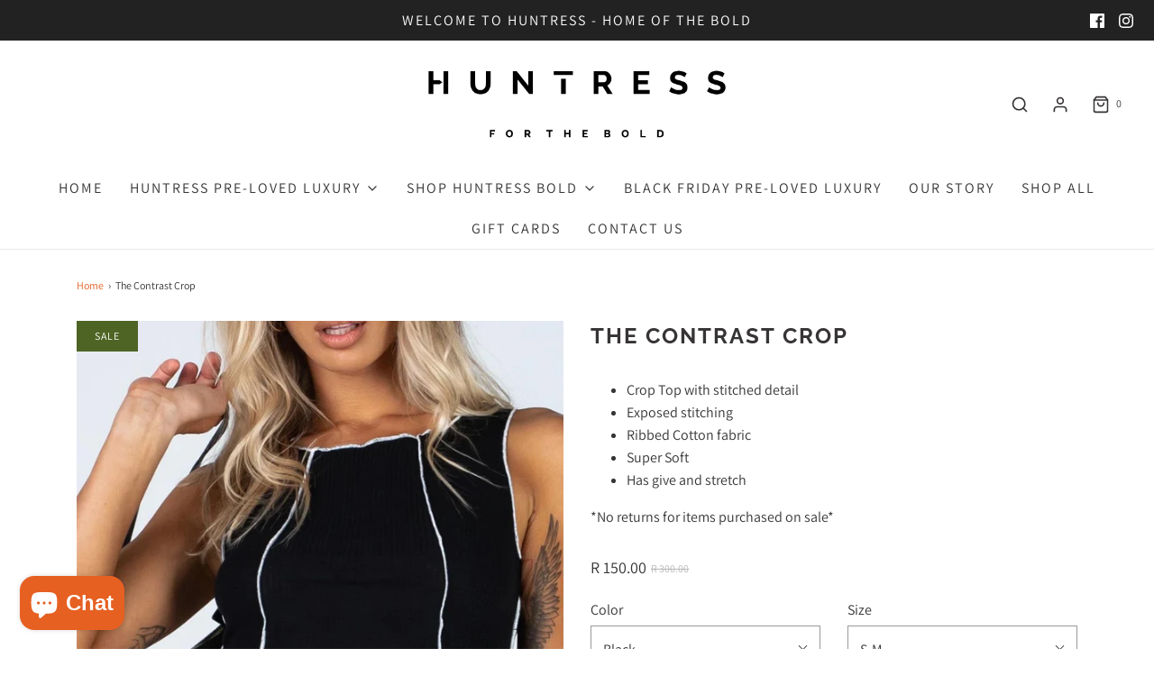

--- FILE ---
content_type: text/html; charset=utf-8
request_url: https://www.huntress.shop/products/the-contrast-crop
body_size: 28679
content:
<!DOCTYPE html>
<!--[if lt IE 7 ]><html class="no-js ie ie6" lang="en"> <![endif]-->
<!--[if IE 7 ]><html class="no-js ie ie7" lang="en"> <![endif]-->
<!--[if IE 8 ]><html class="no-js ie ie8" lang="en"> <![endif]-->
<!--[if (gte IE 9)|!(IE)]><!-->
<html class="no-js" lang="en">
<!--<![endif]-->
<head>
<meta name="facebook-domain-verification" content="qjr7sbokr75jw7no69ke3zge83iwm6" />
	<meta charset="utf-8">

	<!--[if lt IE 9]>
		<script src="//html5shim.googlecode.com/svn/trunk/html5.js"></script>
	<![endif]-->

	<title>
		The Contrast Crop &ndash; Huntress - For The Bold
	</title>

	<script type="text/javascript">
		document.documentElement.className = document.documentElement.className.replace('no-js', 'js');
	</script>

	
	<meta name="description" content="Crop Top with stitched detail Exposed stitching Ribbed Cotton fabric Super Soft Has give and stretch  *No returns for items purchased on sale* ">
	

	
		<meta name="viewport" content="width=device-width, initial-scale=1, maximum-scale=1, user-scalable=0" />
	

	<!-- /snippets/social-meta-tags.liquid -->


<meta property="og:site_name" content="Huntress - For The Bold">
<meta property="og:url" content="https://www.huntress.shop/products/the-contrast-crop">
<meta property="og:title" content="The Contrast Crop">
<meta property="og:type" content="product">
<meta property="og:description" content="Crop Top with stitched detail Exposed stitching Ribbed Cotton fabric Super Soft Has give and stretch  *No returns for items purchased on sale* ">

  <meta property="og:price:amount" content="150.00">
  <meta property="og:price:currency" content="ZAR">

<meta property="og:image" content="http://www.huntress.shop/cdn/shop/products/download_11_1200x1200.jpg?v=1645425144"><meta property="og:image" content="http://www.huntress.shop/cdn/shop/products/download_13_1200x1200.jpg?v=1645425144"><meta property="og:image" content="http://www.huntress.shop/cdn/shop/products/download_15_1200x1200.jpg?v=1645425144">
<meta property="og:image:alt" content="The Contrast Crop"><meta property="og:image:alt" content="The Contrast Crop"><meta property="og:image:alt" content="The Contrast Crop">
<meta property="og:image:secure_url" content="https://www.huntress.shop/cdn/shop/products/download_11_1200x1200.jpg?v=1645425144"><meta property="og:image:secure_url" content="https://www.huntress.shop/cdn/shop/products/download_13_1200x1200.jpg?v=1645425144"><meta property="og:image:secure_url" content="https://www.huntress.shop/cdn/shop/products/download_15_1200x1200.jpg?v=1645425144">


<meta name="twitter:card" content="summary_large_image">
<meta name="twitter:title" content="The Contrast Crop">
<meta name="twitter:description" content="Crop Top with stitched detail Exposed stitching Ribbed Cotton fabric Super Soft Has give and stretch  *No returns for items purchased on sale* ">

	<style>
/*============================================================================
  Typography
==============================================================================*/





@font-face {
  font-family: Raleway;
  font-weight: 700;
  font-style: normal;
  font-display: swap;
  src: url("//www.huntress.shop/cdn/fonts/raleway/raleway_n7.740cf9e1e4566800071db82eeca3cca45f43ba63.woff2") format("woff2"),
       url("//www.huntress.shop/cdn/fonts/raleway/raleway_n7.84943791ecde186400af8db54cf3b5b5e5049a8f.woff") format("woff");
}

@font-face {
  font-family: Assistant;
  font-weight: 400;
  font-style: normal;
  font-display: swap;
  src: url("//www.huntress.shop/cdn/fonts/assistant/assistant_n4.9120912a469cad1cc292572851508ca49d12e768.woff2") format("woff2"),
       url("//www.huntress.shop/cdn/fonts/assistant/assistant_n4.6e9875ce64e0fefcd3f4446b7ec9036b3ddd2985.woff") format("woff");
}

@font-face {
  font-family: Raleway;
  font-weight: 400;
  font-style: normal;
  font-display: swap;
  src: url("//www.huntress.shop/cdn/fonts/raleway/raleway_n4.2c76ddd103ff0f30b1230f13e160330ff8b2c68a.woff2") format("woff2"),
       url("//www.huntress.shop/cdn/fonts/raleway/raleway_n4.c057757dddc39994ad5d9c9f58e7c2c2a72359a9.woff") format("woff");
}


  @font-face {
  font-family: Assistant;
  font-weight: 700;
  font-style: normal;
  font-display: swap;
  src: url("//www.huntress.shop/cdn/fonts/assistant/assistant_n7.bf44452348ec8b8efa3aa3068825305886b1c83c.woff2") format("woff2"),
       url("//www.huntress.shop/cdn/fonts/assistant/assistant_n7.0c887fee83f6b3bda822f1150b912c72da0f7b64.woff") format("woff");
}







/*============================================================================
  #General Variables
==============================================================================*/

:root {
  --page-background: #ffffff;

  --color-primary: #373435;
  --disabled-color-primary: rgba(55, 52, 53, 0.5);
  --color-primary-opacity: rgba(55, 52, 53, 0.03);
  --link-color: #e66022;
  --active-link-color: #e66022;

  --button-background-color: #4e6424;
  --button-background-hover-color: #4e6424;
  --button-background-hover-color-lighten: #5d772b;
  --button-text-color: #ffffff;

  --sale-color: #4e6424;
  --sale-text-color: #ffffff;
  --sale-color-faint: rgba(78, 100, 36, 0.1);
  --sold-out-color: #357e84;
  --sold-out-text-color: #ffffff;

  --header-background: #ffffff;
  --header-text: #373435;
  --header-border-color: rgba(55, 52, 53, 0.1);
  --header-hover-background-color: rgba(55, 52, 53, 0.1);
  --header-overlay-text: #ffffff;

  --sticky-header-background: #e66022;
  --sticky-header-text: #ffffff;
  --sticky-header-border: rgba(255, 255, 255, 0.1);

  --mobile-menu-text: #ffffff;
  --mobile-menu-background: #e66022;
  --mobile-menu-border-color: rgba(255, 255, 255, 0.5);

  --footer-background: #357e84;
  --footer-text: #ffffff;
  --footer-hover-background-color: rgba(255, 255, 255, 0.1);


  --pop-up-text: #ffffff;
  --pop-up-background: #357e84;

  --secondary-color: rgba(0, 0, 0, 1) !default;
  --select-padding: 5px;
  --select-radius: 2px !default;

  --border-color: rgba(55, 52, 53, 0.5);
  --border-search: rgba(55, 52, 53, 0.1);
  --border-color-subtle: rgba(55, 52, 53, 0.1);
  --border-color-subtle-darken: #2a2828;

  --color-scheme-light-background: #f4f2f2;
  --color-scheme-light-background-hover: rgba(244, 242, 242, 0.1);
  --color-scheme-light-text: #373435;
  --color-scheme-light-text-hover: rgba(55, 52, 53, 0.7);
  --color-scheme-light-input-hover: rgba(55, 52, 53, 0.1);

  --color-scheme-accent-background: #e66022;
  --color-scheme-accent-background-hover: rgba(230, 96, 34, 0.1);
  --color-scheme-accent-text: #ffffff;
  --color-scheme-accent-text-hover: rgba(255, 255, 255, 0.7);
  --color-scheme-accent-input-hover: rgba(255, 255, 255, 0.1);

  --color-scheme-dark-background: #4e6424;
  --color-scheme-dark-background-hover: rgba(78, 100, 36, 0.1);
  --color-scheme-dark-text: #ffffff;
  --color-scheme-dark-text-hover: rgba(255, 255, 255, 0.7);
  --color-scheme-dark-input-hover: rgba(255, 255, 255, 0.1);

  --header-font-stack: Raleway, sans-serif;
  --header-font-weight: 700;
  --header-font-style: normal;
  --header-font-transform: uppercase;

  
  --header-letter-spacing: 2px;
  

  --body-font-stack: Assistant, sans-serif;
  --body-font-weight: 400;
  --body-font-style: normal;
  --body-font-size-int: 16;
  --body-font-size: 16px;

  --subheading-font-stack: Raleway, sans-serif;
  --subheading-font-weight: 400;
  --subheading-font-style: normal;
  --subheading-font-transform: uppercase;
  --subheading-case: uppercase;

  
  --heading-base: 34;
  --subheading-base: 14;
  --subheading-2-font-size: 16px;
  --subheading-2-line-height: 20px;
  --product-titles: 24;
  --subpage-header: 24;
  --subpage-header-px: 24px;
  --subpage-header-line-height: 34px;
  --heading-font-size: 34px;
  --heading-line-height: 44px;
  --subheading-font-size: 14px;
  --subheading-line-height: 18px;
  

  --color-image-overlay: #373435;
  --color-image-overlay-text: #fff;
  --image-overlay-opacity: calc(50 / 100);

  --flexslider-icon-eot: //www.huntress.shop/cdn/shop/t/2/assets/flexslider-icon.eot?v=70838442330258149421622729426;
  --flexslider-icon-eot-ie: //www.huntress.shop/cdn/shop/t/2/assets/flexslider-icon.eot%23iefix?v=205;
  --flexslider-icon-woff: //www.huntress.shop/cdn/shop/t/2/assets/flexslider-icon.eot?v=70838442330258149421622729426;
  --flexslider-icon-ttf: //www.huntress.shop/cdn/shop/t/2/assets/flexslider-icon.eot?v=70838442330258149421622729426;
  --flexslider-icon-svg: //www.huntress.shop/cdn/shop/t/2/assets/flexslider-icon.eot?v=70838442330258149421622729426;

  --delete-button-png: //www.huntress.shop/cdn/shop/t/2/assets/delete.png?v=205;
  --loader-svg: //www.huntress.shop/cdn/shop/t/2/assets/loader.svg?v=119822953187440061741622729428;

  
  --mobile-menu-link-transform: uppercase;
  --mobile-menu-link-letter-spacing: 2px;
  

  
  --buttons-transform: uppercase;
  --buttons-letter-spacing: 2px;
  

  
    --button-font-family: var(--subheading-font-stack);
    --button-font-weight: var(--subheading-font-weight);
    --button-font-style: var(--subheading-font-style);
    --button-font-size: var(--subheading-font-size);
  

  
    --button-font-size-int: var(--body-font-size-int);
  

  
    --subheading-letter-spacing: 1px;
  

  
    --nav-font-family: var(--body-font-stack);
    --nav-font-weight: var(--body-font-weight);
    --nav-font-style: var(--body-font-style);
  

  
    --nav-text-transform: uppercase;
    --nav-letter-spacing: 2px;
  

  
    --nav-font-size-int: calc(var(--body-font-size-int) - 2);
  

  --password-text-color: #000000;
  --password-error-background: #feebeb;
  --password-error-text: #7e1412;
  --password-login-background: #111111;
  --password-login-text: #b8b8b8;
  --password-btn-text: #ffffff;
  --password-btn-background: #000000;
  --password-btn-background-success: #4caf50;
  --success-color: #28a745;
  --error-color: #b94a48;

  /* Shop Pay Installments variables */
  --color-body: #ffffff;
  --color-bg: #ffffff;
}
</style>


	<link rel="canonical" href="https://www.huntress.shop/products/the-contrast-crop" />

	<!-- CSS -->
	<style>
/*============================================================================
  Typography
==============================================================================*/





@font-face {
  font-family: Raleway;
  font-weight: 700;
  font-style: normal;
  font-display: swap;
  src: url("//www.huntress.shop/cdn/fonts/raleway/raleway_n7.740cf9e1e4566800071db82eeca3cca45f43ba63.woff2") format("woff2"),
       url("//www.huntress.shop/cdn/fonts/raleway/raleway_n7.84943791ecde186400af8db54cf3b5b5e5049a8f.woff") format("woff");
}

@font-face {
  font-family: Assistant;
  font-weight: 400;
  font-style: normal;
  font-display: swap;
  src: url("//www.huntress.shop/cdn/fonts/assistant/assistant_n4.9120912a469cad1cc292572851508ca49d12e768.woff2") format("woff2"),
       url("//www.huntress.shop/cdn/fonts/assistant/assistant_n4.6e9875ce64e0fefcd3f4446b7ec9036b3ddd2985.woff") format("woff");
}

@font-face {
  font-family: Raleway;
  font-weight: 400;
  font-style: normal;
  font-display: swap;
  src: url("//www.huntress.shop/cdn/fonts/raleway/raleway_n4.2c76ddd103ff0f30b1230f13e160330ff8b2c68a.woff2") format("woff2"),
       url("//www.huntress.shop/cdn/fonts/raleway/raleway_n4.c057757dddc39994ad5d9c9f58e7c2c2a72359a9.woff") format("woff");
}


  @font-face {
  font-family: Assistant;
  font-weight: 700;
  font-style: normal;
  font-display: swap;
  src: url("//www.huntress.shop/cdn/fonts/assistant/assistant_n7.bf44452348ec8b8efa3aa3068825305886b1c83c.woff2") format("woff2"),
       url("//www.huntress.shop/cdn/fonts/assistant/assistant_n7.0c887fee83f6b3bda822f1150b912c72da0f7b64.woff") format("woff");
}







/*============================================================================
  #General Variables
==============================================================================*/

:root {
  --page-background: #ffffff;

  --color-primary: #373435;
  --disabled-color-primary: rgba(55, 52, 53, 0.5);
  --color-primary-opacity: rgba(55, 52, 53, 0.03);
  --link-color: #e66022;
  --active-link-color: #e66022;

  --button-background-color: #4e6424;
  --button-background-hover-color: #4e6424;
  --button-background-hover-color-lighten: #5d772b;
  --button-text-color: #ffffff;

  --sale-color: #4e6424;
  --sale-text-color: #ffffff;
  --sale-color-faint: rgba(78, 100, 36, 0.1);
  --sold-out-color: #357e84;
  --sold-out-text-color: #ffffff;

  --header-background: #ffffff;
  --header-text: #373435;
  --header-border-color: rgba(55, 52, 53, 0.1);
  --header-hover-background-color: rgba(55, 52, 53, 0.1);
  --header-overlay-text: #ffffff;

  --sticky-header-background: #e66022;
  --sticky-header-text: #ffffff;
  --sticky-header-border: rgba(255, 255, 255, 0.1);

  --mobile-menu-text: #ffffff;
  --mobile-menu-background: #e66022;
  --mobile-menu-border-color: rgba(255, 255, 255, 0.5);

  --footer-background: #357e84;
  --footer-text: #ffffff;
  --footer-hover-background-color: rgba(255, 255, 255, 0.1);


  --pop-up-text: #ffffff;
  --pop-up-background: #357e84;

  --secondary-color: rgba(0, 0, 0, 1) !default;
  --select-padding: 5px;
  --select-radius: 2px !default;

  --border-color: rgba(55, 52, 53, 0.5);
  --border-search: rgba(55, 52, 53, 0.1);
  --border-color-subtle: rgba(55, 52, 53, 0.1);
  --border-color-subtle-darken: #2a2828;

  --color-scheme-light-background: #f4f2f2;
  --color-scheme-light-background-hover: rgba(244, 242, 242, 0.1);
  --color-scheme-light-text: #373435;
  --color-scheme-light-text-hover: rgba(55, 52, 53, 0.7);
  --color-scheme-light-input-hover: rgba(55, 52, 53, 0.1);

  --color-scheme-accent-background: #e66022;
  --color-scheme-accent-background-hover: rgba(230, 96, 34, 0.1);
  --color-scheme-accent-text: #ffffff;
  --color-scheme-accent-text-hover: rgba(255, 255, 255, 0.7);
  --color-scheme-accent-input-hover: rgba(255, 255, 255, 0.1);

  --color-scheme-dark-background: #4e6424;
  --color-scheme-dark-background-hover: rgba(78, 100, 36, 0.1);
  --color-scheme-dark-text: #ffffff;
  --color-scheme-dark-text-hover: rgba(255, 255, 255, 0.7);
  --color-scheme-dark-input-hover: rgba(255, 255, 255, 0.1);

  --header-font-stack: Raleway, sans-serif;
  --header-font-weight: 700;
  --header-font-style: normal;
  --header-font-transform: uppercase;

  
  --header-letter-spacing: 2px;
  

  --body-font-stack: Assistant, sans-serif;
  --body-font-weight: 400;
  --body-font-style: normal;
  --body-font-size-int: 16;
  --body-font-size: 16px;

  --subheading-font-stack: Raleway, sans-serif;
  --subheading-font-weight: 400;
  --subheading-font-style: normal;
  --subheading-font-transform: uppercase;
  --subheading-case: uppercase;

  
  --heading-base: 34;
  --subheading-base: 14;
  --subheading-2-font-size: 16px;
  --subheading-2-line-height: 20px;
  --product-titles: 24;
  --subpage-header: 24;
  --subpage-header-px: 24px;
  --subpage-header-line-height: 34px;
  --heading-font-size: 34px;
  --heading-line-height: 44px;
  --subheading-font-size: 14px;
  --subheading-line-height: 18px;
  

  --color-image-overlay: #373435;
  --color-image-overlay-text: #fff;
  --image-overlay-opacity: calc(50 / 100);

  --flexslider-icon-eot: //www.huntress.shop/cdn/shop/t/2/assets/flexslider-icon.eot?v=70838442330258149421622729426;
  --flexslider-icon-eot-ie: //www.huntress.shop/cdn/shop/t/2/assets/flexslider-icon.eot%23iefix?v=205;
  --flexslider-icon-woff: //www.huntress.shop/cdn/shop/t/2/assets/flexslider-icon.eot?v=70838442330258149421622729426;
  --flexslider-icon-ttf: //www.huntress.shop/cdn/shop/t/2/assets/flexslider-icon.eot?v=70838442330258149421622729426;
  --flexslider-icon-svg: //www.huntress.shop/cdn/shop/t/2/assets/flexslider-icon.eot?v=70838442330258149421622729426;

  --delete-button-png: //www.huntress.shop/cdn/shop/t/2/assets/delete.png?v=205;
  --loader-svg: //www.huntress.shop/cdn/shop/t/2/assets/loader.svg?v=119822953187440061741622729428;

  
  --mobile-menu-link-transform: uppercase;
  --mobile-menu-link-letter-spacing: 2px;
  

  
  --buttons-transform: uppercase;
  --buttons-letter-spacing: 2px;
  

  
    --button-font-family: var(--subheading-font-stack);
    --button-font-weight: var(--subheading-font-weight);
    --button-font-style: var(--subheading-font-style);
    --button-font-size: var(--subheading-font-size);
  

  
    --button-font-size-int: var(--body-font-size-int);
  

  
    --subheading-letter-spacing: 1px;
  

  
    --nav-font-family: var(--body-font-stack);
    --nav-font-weight: var(--body-font-weight);
    --nav-font-style: var(--body-font-style);
  

  
    --nav-text-transform: uppercase;
    --nav-letter-spacing: 2px;
  

  
    --nav-font-size-int: calc(var(--body-font-size-int) - 2);
  

  --password-text-color: #000000;
  --password-error-background: #feebeb;
  --password-error-text: #7e1412;
  --password-login-background: #111111;
  --password-login-text: #b8b8b8;
  --password-btn-text: #ffffff;
  --password-btn-background: #000000;
  --password-btn-background-success: #4caf50;
  --success-color: #28a745;
  --error-color: #b94a48;

  /* Shop Pay Installments variables */
  --color-body: #ffffff;
  --color-bg: #ffffff;
}
</style>


	
		<link rel="preload" href="//www.huntress.shop/cdn/shop/t/2/assets/theme-product.min.css?v=43043065552464196461622729435" as="style">
	  	<link href="//www.huntress.shop/cdn/shop/t/2/assets/theme-product.min.css?v=43043065552464196461622729435" rel="stylesheet" type="text/css" media="all" />
	

	<link href="//www.huntress.shop/cdn/shop/t/2/assets/custom.css?v=60929843993882887651622729423" rel="stylesheet" type="text/css" media="all" />

	



	
		<link rel="shortcut icon" href="//www.huntress.shop/cdn/shop/files/fav_32x32.png?v=1623342698" type="image/png">
	

	<link rel="sitemap" type="application/xml" title="Sitemap" href="/sitemap.xml" />

	<script>window.performance && window.performance.mark && window.performance.mark('shopify.content_for_header.start');</script><meta id="shopify-digital-wallet" name="shopify-digital-wallet" content="/57398001845/digital_wallets/dialog">
<link rel="alternate" type="application/json+oembed" href="https://www.huntress.shop/products/the-contrast-crop.oembed">
<script async="async" src="/checkouts/internal/preloads.js?locale=en-ZA"></script>
<script id="shopify-features" type="application/json">{"accessToken":"3870087b86d39b60a2f3592f867e8002","betas":["rich-media-storefront-analytics"],"domain":"www.huntress.shop","predictiveSearch":true,"shopId":57398001845,"locale":"en"}</script>
<script>var Shopify = Shopify || {};
Shopify.shop = "huntresssa.myshopify.com";
Shopify.locale = "en";
Shopify.currency = {"active":"ZAR","rate":"1.0"};
Shopify.country = "ZA";
Shopify.theme = {"name":"Envy","id":123496464565,"schema_name":"Envy","schema_version":"27.2.2","theme_store_id":411,"role":"main"};
Shopify.theme.handle = "null";
Shopify.theme.style = {"id":null,"handle":null};
Shopify.cdnHost = "www.huntress.shop/cdn";
Shopify.routes = Shopify.routes || {};
Shopify.routes.root = "/";</script>
<script type="module">!function(o){(o.Shopify=o.Shopify||{}).modules=!0}(window);</script>
<script>!function(o){function n(){var o=[];function n(){o.push(Array.prototype.slice.apply(arguments))}return n.q=o,n}var t=o.Shopify=o.Shopify||{};t.loadFeatures=n(),t.autoloadFeatures=n()}(window);</script>
<script id="shop-js-analytics" type="application/json">{"pageType":"product"}</script>
<script defer="defer" async type="module" src="//www.huntress.shop/cdn/shopifycloud/shop-js/modules/v2/client.init-shop-cart-sync_BN7fPSNr.en.esm.js"></script>
<script defer="defer" async type="module" src="//www.huntress.shop/cdn/shopifycloud/shop-js/modules/v2/chunk.common_Cbph3Kss.esm.js"></script>
<script defer="defer" async type="module" src="//www.huntress.shop/cdn/shopifycloud/shop-js/modules/v2/chunk.modal_DKumMAJ1.esm.js"></script>
<script type="module">
  await import("//www.huntress.shop/cdn/shopifycloud/shop-js/modules/v2/client.init-shop-cart-sync_BN7fPSNr.en.esm.js");
await import("//www.huntress.shop/cdn/shopifycloud/shop-js/modules/v2/chunk.common_Cbph3Kss.esm.js");
await import("//www.huntress.shop/cdn/shopifycloud/shop-js/modules/v2/chunk.modal_DKumMAJ1.esm.js");

  window.Shopify.SignInWithShop?.initShopCartSync?.({"fedCMEnabled":true,"windoidEnabled":true});

</script>
<script>(function() {
  var isLoaded = false;
  function asyncLoad() {
    if (isLoaded) return;
    isLoaded = true;
    var urls = ["https:\/\/chimpstatic.com\/mcjs-connected\/js\/users\/cde5e6ca921c716c2e14ff296\/aade82905af59970567c1d416.js?shop=huntresssa.myshopify.com"];
    for (var i = 0; i < urls.length; i++) {
      var s = document.createElement('script');
      s.type = 'text/javascript';
      s.async = true;
      s.src = urls[i];
      var x = document.getElementsByTagName('script')[0];
      x.parentNode.insertBefore(s, x);
    }
  };
  if(window.attachEvent) {
    window.attachEvent('onload', asyncLoad);
  } else {
    window.addEventListener('load', asyncLoad, false);
  }
})();</script>
<script id="__st">var __st={"a":57398001845,"offset":7200,"reqid":"0515a802-ddca-48d8-8a81-e569fa97c47c-1770113586","pageurl":"www.huntress.shop\/products\/the-contrast-crop","u":"ef2e4822cd34","p":"product","rtyp":"product","rid":7168008126645};</script>
<script>window.ShopifyPaypalV4VisibilityTracking = true;</script>
<script id="captcha-bootstrap">!function(){'use strict';const t='contact',e='account',n='new_comment',o=[[t,t],['blogs',n],['comments',n],[t,'customer']],c=[[e,'customer_login'],[e,'guest_login'],[e,'recover_customer_password'],[e,'create_customer']],r=t=>t.map((([t,e])=>`form[action*='/${t}']:not([data-nocaptcha='true']) input[name='form_type'][value='${e}']`)).join(','),a=t=>()=>t?[...document.querySelectorAll(t)].map((t=>t.form)):[];function s(){const t=[...o],e=r(t);return a(e)}const i='password',u='form_key',d=['recaptcha-v3-token','g-recaptcha-response','h-captcha-response',i],f=()=>{try{return window.sessionStorage}catch{return}},m='__shopify_v',_=t=>t.elements[u];function p(t,e,n=!1){try{const o=window.sessionStorage,c=JSON.parse(o.getItem(e)),{data:r}=function(t){const{data:e,action:n}=t;return t[m]||n?{data:e,action:n}:{data:t,action:n}}(c);for(const[e,n]of Object.entries(r))t.elements[e]&&(t.elements[e].value=n);n&&o.removeItem(e)}catch(o){console.error('form repopulation failed',{error:o})}}const l='form_type',E='cptcha';function T(t){t.dataset[E]=!0}const w=window,h=w.document,L='Shopify',v='ce_forms',y='captcha';let A=!1;((t,e)=>{const n=(g='f06e6c50-85a8-45c8-87d0-21a2b65856fe',I='https://cdn.shopify.com/shopifycloud/storefront-forms-hcaptcha/ce_storefront_forms_captcha_hcaptcha.v1.5.2.iife.js',D={infoText:'Protected by hCaptcha',privacyText:'Privacy',termsText:'Terms'},(t,e,n)=>{const o=w[L][v],c=o.bindForm;if(c)return c(t,g,e,D).then(n);var r;o.q.push([[t,g,e,D],n]),r=I,A||(h.body.append(Object.assign(h.createElement('script'),{id:'captcha-provider',async:!0,src:r})),A=!0)});var g,I,D;w[L]=w[L]||{},w[L][v]=w[L][v]||{},w[L][v].q=[],w[L][y]=w[L][y]||{},w[L][y].protect=function(t,e){n(t,void 0,e),T(t)},Object.freeze(w[L][y]),function(t,e,n,w,h,L){const[v,y,A,g]=function(t,e,n){const i=e?o:[],u=t?c:[],d=[...i,...u],f=r(d),m=r(i),_=r(d.filter((([t,e])=>n.includes(e))));return[a(f),a(m),a(_),s()]}(w,h,L),I=t=>{const e=t.target;return e instanceof HTMLFormElement?e:e&&e.form},D=t=>v().includes(t);t.addEventListener('submit',(t=>{const e=I(t);if(!e)return;const n=D(e)&&!e.dataset.hcaptchaBound&&!e.dataset.recaptchaBound,o=_(e),c=g().includes(e)&&(!o||!o.value);(n||c)&&t.preventDefault(),c&&!n&&(function(t){try{if(!f())return;!function(t){const e=f();if(!e)return;const n=_(t);if(!n)return;const o=n.value;o&&e.removeItem(o)}(t);const e=Array.from(Array(32),(()=>Math.random().toString(36)[2])).join('');!function(t,e){_(t)||t.append(Object.assign(document.createElement('input'),{type:'hidden',name:u})),t.elements[u].value=e}(t,e),function(t,e){const n=f();if(!n)return;const o=[...t.querySelectorAll(`input[type='${i}']`)].map((({name:t})=>t)),c=[...d,...o],r={};for(const[a,s]of new FormData(t).entries())c.includes(a)||(r[a]=s);n.setItem(e,JSON.stringify({[m]:1,action:t.action,data:r}))}(t,e)}catch(e){console.error('failed to persist form',e)}}(e),e.submit())}));const S=(t,e)=>{t&&!t.dataset[E]&&(n(t,e.some((e=>e===t))),T(t))};for(const o of['focusin','change'])t.addEventListener(o,(t=>{const e=I(t);D(e)&&S(e,y())}));const B=e.get('form_key'),M=e.get(l),P=B&&M;t.addEventListener('DOMContentLoaded',(()=>{const t=y();if(P)for(const e of t)e.elements[l].value===M&&p(e,B);[...new Set([...A(),...v().filter((t=>'true'===t.dataset.shopifyCaptcha))])].forEach((e=>S(e,t)))}))}(h,new URLSearchParams(w.location.search),n,t,e,['guest_login'])})(!0,!0)}();</script>
<script integrity="sha256-4kQ18oKyAcykRKYeNunJcIwy7WH5gtpwJnB7kiuLZ1E=" data-source-attribution="shopify.loadfeatures" defer="defer" src="//www.huntress.shop/cdn/shopifycloud/storefront/assets/storefront/load_feature-a0a9edcb.js" crossorigin="anonymous"></script>
<script data-source-attribution="shopify.dynamic_checkout.dynamic.init">var Shopify=Shopify||{};Shopify.PaymentButton=Shopify.PaymentButton||{isStorefrontPortableWallets:!0,init:function(){window.Shopify.PaymentButton.init=function(){};var t=document.createElement("script");t.src="https://www.huntress.shop/cdn/shopifycloud/portable-wallets/latest/portable-wallets.en.js",t.type="module",document.head.appendChild(t)}};
</script>
<script data-source-attribution="shopify.dynamic_checkout.buyer_consent">
  function portableWalletsHideBuyerConsent(e){var t=document.getElementById("shopify-buyer-consent"),n=document.getElementById("shopify-subscription-policy-button");t&&n&&(t.classList.add("hidden"),t.setAttribute("aria-hidden","true"),n.removeEventListener("click",e))}function portableWalletsShowBuyerConsent(e){var t=document.getElementById("shopify-buyer-consent"),n=document.getElementById("shopify-subscription-policy-button");t&&n&&(t.classList.remove("hidden"),t.removeAttribute("aria-hidden"),n.addEventListener("click",e))}window.Shopify?.PaymentButton&&(window.Shopify.PaymentButton.hideBuyerConsent=portableWalletsHideBuyerConsent,window.Shopify.PaymentButton.showBuyerConsent=portableWalletsShowBuyerConsent);
</script>
<script data-source-attribution="shopify.dynamic_checkout.cart.bootstrap">document.addEventListener("DOMContentLoaded",(function(){function t(){return document.querySelector("shopify-accelerated-checkout-cart, shopify-accelerated-checkout")}if(t())Shopify.PaymentButton.init();else{new MutationObserver((function(e,n){t()&&(Shopify.PaymentButton.init(),n.disconnect())})).observe(document.body,{childList:!0,subtree:!0})}}));
</script>

<script>window.performance && window.performance.mark && window.performance.mark('shopify.content_for_header.end');</script>

	<script type="text/javascript">
	window.lazySizesConfig = window.lazySizesConfig || {};
	window.lazySizesConfig.rias = window.lazySizesConfig.rias || {};

	// configure available widths to replace with the {width} placeholder
	window.lazySizesConfig.rias.widths = [150, 300, 600, 900, 1200, 1500, 1800, 2100];

	window.wetheme = {
		name: 'Envy',
	};
	</script>

	

	<script defer type="module" src="//www.huntress.shop/cdn/shop/t/2/assets/theme.min.js?v=165483006521174857501622729438"></script>
	<script defer nomodule src="//www.huntress.shop/cdn/shop/t/2/assets/theme.legacy.min.js?v=146816790350327972131622729437"></script>























<div class="evm-wiser-popup-mainsection"></div>	<!-- BEGIN app block: shopify://apps/hulk-form-builder/blocks/app-embed/b6b8dd14-356b-4725-a4ed-77232212b3c3 --><!-- BEGIN app snippet: hulkapps-formbuilder-theme-ext --><script type="text/javascript">
  
  if (typeof window.formbuilder_customer != "object") {
        window.formbuilder_customer = {}
  }

  window.hulkFormBuilder = {
    form_data: {},
    shop_data: {"shop_XHVWhazhWFsRLMUbj3GhNw":{"shop_uuid":"XHVWhazhWFsRLMUbj3GhNw","shop_timezone":"Africa\/Johannesburg","shop_id":74190,"shop_is_after_submit_enabled":true,"shop_shopify_plan":"basic","shop_shopify_domain":"huntresssa.myshopify.com","shop_remove_watermark":false,"shop_created_at":"2022-11-20T18:41:41.614Z","is_skip_metafield":false,"shop_deleted":false,"shop_disabled":false}},
    settings_data: {"shop_settings":{"shop_customise_msgs":[],"default_customise_msgs":{"is_required":"is required","thank_you":"Thank you! The form was submitted successfully.","processing":"Processing...","valid_data":"Please provide valid data","valid_email":"Provide valid email format","valid_tags":"HTML Tags are not allowed","valid_phone":"Provide valid phone number","valid_captcha":"Please provide valid captcha response","valid_url":"Provide valid URL","only_number_alloud":"Provide valid number in","number_less":"must be less than","number_more":"must be more than","image_must_less":"Image must be less than 20MB","image_number":"Images allowed","image_extension":"Invalid extension! Please provide image file","error_image_upload":"Error in image upload. Please try again.","error_file_upload":"Error in file upload. Please try again.","your_response":"Your response","error_form_submit":"Error occur.Please try again after sometime.","email_submitted":"Form with this email is already submitted","invalid_email_by_zerobounce":"The email address you entered appears to be invalid. Please check it and try again.","download_file":"Download file","card_details_invalid":"Your card details are invalid","card_details":"Card details","please_enter_card_details":"Please enter card details","card_number":"Card number","exp_mm":"Exp MM","exp_yy":"Exp YY","crd_cvc":"CVV","payment_value":"Payment amount","please_enter_payment_amount":"Please enter payment amount","address1":"Address line 1","address2":"Address line 2","city":"City","province":"Province","zipcode":"Zip code","country":"Country","blocked_domain":"This form does not accept addresses from","file_must_less":"File must be less than 20MB","file_extension":"Invalid extension! Please provide file","only_file_number_alloud":"files allowed","previous":"Previous","next":"Next","must_have_a_input":"Please enter at least one field.","please_enter_required_data":"Please enter required data","atleast_one_special_char":"Include at least one special character","atleast_one_lowercase_char":"Include at least one lowercase character","atleast_one_uppercase_char":"Include at least one uppercase character","atleast_one_number":"Include at least one number","must_have_8_chars":"Must have 8 characters long","be_between_8_and_12_chars":"Be between 8 and 12 characters long","please_select":"Please Select","phone_submitted":"Form with this phone number is already submitted","user_res_parse_error":"Error while submitting the form","valid_same_values":"values must be same","product_choice_clear_selection":"Clear Selection","picture_choice_clear_selection":"Clear Selection","remove_all_for_file_image_upload":"Remove All","invalid_file_type_for_image_upload":"You can't upload files of this type.","invalid_file_type_for_signature_upload":"You can't upload files of this type.","max_files_exceeded_for_file_upload":"You can not upload any more files.","max_files_exceeded_for_image_upload":"You can not upload any more files.","file_already_exist":"File already uploaded","max_limit_exceed":"You have added the maximum number of text fields.","cancel_upload_for_file_upload":"Cancel upload","cancel_upload_for_image_upload":"Cancel upload","cancel_upload_for_signature_upload":"Cancel upload"},"shop_blocked_domains":[]}},
    features_data: {"shop_plan_features":{"shop_plan_features":["unlimited-forms","full-design-customization","export-form-submissions","multiple-recipients-for-form-submissions","multiple-admin-notifications","enable-captcha","unlimited-file-uploads","save-submitted-form-data","set-auto-response-message","conditional-logic","form-banner","save-as-draft-facility","include-user-response-in-admin-email","disable-form-submission","file-upload"]}},
    shop: null,
    shop_id: null,
    plan_features: null,
    validateDoubleQuotes: false,
    assets: {
      extraFunctions: "https://cdn.shopify.com/extensions/019bb5ee-ec40-7527-955d-c1b8751eb060/form-builder-by-hulkapps-50/assets/extra-functions.js",
      extraStyles: "https://cdn.shopify.com/extensions/019bb5ee-ec40-7527-955d-c1b8751eb060/form-builder-by-hulkapps-50/assets/extra-styles.css",
      bootstrapStyles: "https://cdn.shopify.com/extensions/019bb5ee-ec40-7527-955d-c1b8751eb060/form-builder-by-hulkapps-50/assets/theme-app-extension-bootstrap.css"
    },
    translations: {
      htmlTagNotAllowed: "HTML Tags are not allowed",
      sqlQueryNotAllowed: "SQL Queries are not allowed",
      doubleQuoteNotAllowed: "Double quotes are not allowed",
      vorwerkHttpWwwNotAllowed: "The words \u0026#39;http\u0026#39; and \u0026#39;www\u0026#39; are not allowed. Please remove them and try again.",
      maxTextFieldsReached: "You have added the maximum number of text fields.",
      avoidNegativeWords: "Avoid negative words: Don\u0026#39;t use negative words in your contact message.",
      customDesignOnly: "This form is for custom designs requests. For general inquiries please contact our team at info@stagheaddesigns.com",
      zerobounceApiErrorMsg: "We couldn\u0026#39;t verify your email due to a technical issue. Please try again later.",
    }

  }

  

  window.FbThemeAppExtSettingsHash = {}
  
</script><!-- END app snippet --><!-- END app block --><script src="https://cdn.shopify.com/extensions/6646ada4-f051-4e84-a3fc-5a62d4e4013b/forms-2302/assets/shopify-forms-loader.js" type="text/javascript" defer="defer"></script>
<script src="https://cdn.shopify.com/extensions/019bb5ee-ec40-7527-955d-c1b8751eb060/form-builder-by-hulkapps-50/assets/form-builder-script.js" type="text/javascript" defer="defer"></script>
<script src="https://cdn.shopify.com/extensions/e8878072-2f6b-4e89-8082-94b04320908d/inbox-1254/assets/inbox-chat-loader.js" type="text/javascript" defer="defer"></script>
<link href="https://monorail-edge.shopifysvc.com" rel="dns-prefetch">
<script>(function(){if ("sendBeacon" in navigator && "performance" in window) {try {var session_token_from_headers = performance.getEntriesByType('navigation')[0].serverTiming.find(x => x.name == '_s').description;} catch {var session_token_from_headers = undefined;}var session_cookie_matches = document.cookie.match(/_shopify_s=([^;]*)/);var session_token_from_cookie = session_cookie_matches && session_cookie_matches.length === 2 ? session_cookie_matches[1] : "";var session_token = session_token_from_headers || session_token_from_cookie || "";function handle_abandonment_event(e) {var entries = performance.getEntries().filter(function(entry) {return /monorail-edge.shopifysvc.com/.test(entry.name);});if (!window.abandonment_tracked && entries.length === 0) {window.abandonment_tracked = true;var currentMs = Date.now();var navigation_start = performance.timing.navigationStart;var payload = {shop_id: 57398001845,url: window.location.href,navigation_start,duration: currentMs - navigation_start,session_token,page_type: "product"};window.navigator.sendBeacon("https://monorail-edge.shopifysvc.com/v1/produce", JSON.stringify({schema_id: "online_store_buyer_site_abandonment/1.1",payload: payload,metadata: {event_created_at_ms: currentMs,event_sent_at_ms: currentMs}}));}}window.addEventListener('pagehide', handle_abandonment_event);}}());</script>
<script id="web-pixels-manager-setup">(function e(e,d,r,n,o){if(void 0===o&&(o={}),!Boolean(null===(a=null===(i=window.Shopify)||void 0===i?void 0:i.analytics)||void 0===a?void 0:a.replayQueue)){var i,a;window.Shopify=window.Shopify||{};var t=window.Shopify;t.analytics=t.analytics||{};var s=t.analytics;s.replayQueue=[],s.publish=function(e,d,r){return s.replayQueue.push([e,d,r]),!0};try{self.performance.mark("wpm:start")}catch(e){}var l=function(){var e={modern:/Edge?\/(1{2}[4-9]|1[2-9]\d|[2-9]\d{2}|\d{4,})\.\d+(\.\d+|)|Firefox\/(1{2}[4-9]|1[2-9]\d|[2-9]\d{2}|\d{4,})\.\d+(\.\d+|)|Chrom(ium|e)\/(9{2}|\d{3,})\.\d+(\.\d+|)|(Maci|X1{2}).+ Version\/(15\.\d+|(1[6-9]|[2-9]\d|\d{3,})\.\d+)([,.]\d+|)( \(\w+\)|)( Mobile\/\w+|) Safari\/|Chrome.+OPR\/(9{2}|\d{3,})\.\d+\.\d+|(CPU[ +]OS|iPhone[ +]OS|CPU[ +]iPhone|CPU IPhone OS|CPU iPad OS)[ +]+(15[._]\d+|(1[6-9]|[2-9]\d|\d{3,})[._]\d+)([._]\d+|)|Android:?[ /-](13[3-9]|1[4-9]\d|[2-9]\d{2}|\d{4,})(\.\d+|)(\.\d+|)|Android.+Firefox\/(13[5-9]|1[4-9]\d|[2-9]\d{2}|\d{4,})\.\d+(\.\d+|)|Android.+Chrom(ium|e)\/(13[3-9]|1[4-9]\d|[2-9]\d{2}|\d{4,})\.\d+(\.\d+|)|SamsungBrowser\/([2-9]\d|\d{3,})\.\d+/,legacy:/Edge?\/(1[6-9]|[2-9]\d|\d{3,})\.\d+(\.\d+|)|Firefox\/(5[4-9]|[6-9]\d|\d{3,})\.\d+(\.\d+|)|Chrom(ium|e)\/(5[1-9]|[6-9]\d|\d{3,})\.\d+(\.\d+|)([\d.]+$|.*Safari\/(?![\d.]+ Edge\/[\d.]+$))|(Maci|X1{2}).+ Version\/(10\.\d+|(1[1-9]|[2-9]\d|\d{3,})\.\d+)([,.]\d+|)( \(\w+\)|)( Mobile\/\w+|) Safari\/|Chrome.+OPR\/(3[89]|[4-9]\d|\d{3,})\.\d+\.\d+|(CPU[ +]OS|iPhone[ +]OS|CPU[ +]iPhone|CPU IPhone OS|CPU iPad OS)[ +]+(10[._]\d+|(1[1-9]|[2-9]\d|\d{3,})[._]\d+)([._]\d+|)|Android:?[ /-](13[3-9]|1[4-9]\d|[2-9]\d{2}|\d{4,})(\.\d+|)(\.\d+|)|Mobile Safari.+OPR\/([89]\d|\d{3,})\.\d+\.\d+|Android.+Firefox\/(13[5-9]|1[4-9]\d|[2-9]\d{2}|\d{4,})\.\d+(\.\d+|)|Android.+Chrom(ium|e)\/(13[3-9]|1[4-9]\d|[2-9]\d{2}|\d{4,})\.\d+(\.\d+|)|Android.+(UC? ?Browser|UCWEB|U3)[ /]?(15\.([5-9]|\d{2,})|(1[6-9]|[2-9]\d|\d{3,})\.\d+)\.\d+|SamsungBrowser\/(5\.\d+|([6-9]|\d{2,})\.\d+)|Android.+MQ{2}Browser\/(14(\.(9|\d{2,})|)|(1[5-9]|[2-9]\d|\d{3,})(\.\d+|))(\.\d+|)|K[Aa][Ii]OS\/(3\.\d+|([4-9]|\d{2,})\.\d+)(\.\d+|)/},d=e.modern,r=e.legacy,n=navigator.userAgent;return n.match(d)?"modern":n.match(r)?"legacy":"unknown"}(),u="modern"===l?"modern":"legacy",c=(null!=n?n:{modern:"",legacy:""})[u],f=function(e){return[e.baseUrl,"/wpm","/b",e.hashVersion,"modern"===e.buildTarget?"m":"l",".js"].join("")}({baseUrl:d,hashVersion:r,buildTarget:u}),m=function(e){var d=e.version,r=e.bundleTarget,n=e.surface,o=e.pageUrl,i=e.monorailEndpoint;return{emit:function(e){var a=e.status,t=e.errorMsg,s=(new Date).getTime(),l=JSON.stringify({metadata:{event_sent_at_ms:s},events:[{schema_id:"web_pixels_manager_load/3.1",payload:{version:d,bundle_target:r,page_url:o,status:a,surface:n,error_msg:t},metadata:{event_created_at_ms:s}}]});if(!i)return console&&console.warn&&console.warn("[Web Pixels Manager] No Monorail endpoint provided, skipping logging."),!1;try{return self.navigator.sendBeacon.bind(self.navigator)(i,l)}catch(e){}var u=new XMLHttpRequest;try{return u.open("POST",i,!0),u.setRequestHeader("Content-Type","text/plain"),u.send(l),!0}catch(e){return console&&console.warn&&console.warn("[Web Pixels Manager] Got an unhandled error while logging to Monorail."),!1}}}}({version:r,bundleTarget:l,surface:e.surface,pageUrl:self.location.href,monorailEndpoint:e.monorailEndpoint});try{o.browserTarget=l,function(e){var d=e.src,r=e.async,n=void 0===r||r,o=e.onload,i=e.onerror,a=e.sri,t=e.scriptDataAttributes,s=void 0===t?{}:t,l=document.createElement("script"),u=document.querySelector("head"),c=document.querySelector("body");if(l.async=n,l.src=d,a&&(l.integrity=a,l.crossOrigin="anonymous"),s)for(var f in s)if(Object.prototype.hasOwnProperty.call(s,f))try{l.dataset[f]=s[f]}catch(e){}if(o&&l.addEventListener("load",o),i&&l.addEventListener("error",i),u)u.appendChild(l);else{if(!c)throw new Error("Did not find a head or body element to append the script");c.appendChild(l)}}({src:f,async:!0,onload:function(){if(!function(){var e,d;return Boolean(null===(d=null===(e=window.Shopify)||void 0===e?void 0:e.analytics)||void 0===d?void 0:d.initialized)}()){var d=window.webPixelsManager.init(e)||void 0;if(d){var r=window.Shopify.analytics;r.replayQueue.forEach((function(e){var r=e[0],n=e[1],o=e[2];d.publishCustomEvent(r,n,o)})),r.replayQueue=[],r.publish=d.publishCustomEvent,r.visitor=d.visitor,r.initialized=!0}}},onerror:function(){return m.emit({status:"failed",errorMsg:"".concat(f," has failed to load")})},sri:function(e){var d=/^sha384-[A-Za-z0-9+/=]+$/;return"string"==typeof e&&d.test(e)}(c)?c:"",scriptDataAttributes:o}),m.emit({status:"loading"})}catch(e){m.emit({status:"failed",errorMsg:(null==e?void 0:e.message)||"Unknown error"})}}})({shopId: 57398001845,storefrontBaseUrl: "https://www.huntress.shop",extensionsBaseUrl: "https://extensions.shopifycdn.com/cdn/shopifycloud/web-pixels-manager",monorailEndpoint: "https://monorail-edge.shopifysvc.com/unstable/produce_batch",surface: "storefront-renderer",enabledBetaFlags: ["2dca8a86"],webPixelsConfigList: [{"id":"137429173","configuration":"{\"pixel_id\":\"346710763479509\",\"pixel_type\":\"facebook_pixel\",\"metaapp_system_user_token\":\"-\"}","eventPayloadVersion":"v1","runtimeContext":"OPEN","scriptVersion":"ca16bc87fe92b6042fbaa3acc2fbdaa6","type":"APP","apiClientId":2329312,"privacyPurposes":["ANALYTICS","MARKETING","SALE_OF_DATA"],"dataSharingAdjustments":{"protectedCustomerApprovalScopes":["read_customer_address","read_customer_email","read_customer_name","read_customer_personal_data","read_customer_phone"]}},{"id":"shopify-app-pixel","configuration":"{}","eventPayloadVersion":"v1","runtimeContext":"STRICT","scriptVersion":"0450","apiClientId":"shopify-pixel","type":"APP","privacyPurposes":["ANALYTICS","MARKETING"]},{"id":"shopify-custom-pixel","eventPayloadVersion":"v1","runtimeContext":"LAX","scriptVersion":"0450","apiClientId":"shopify-pixel","type":"CUSTOM","privacyPurposes":["ANALYTICS","MARKETING"]}],isMerchantRequest: false,initData: {"shop":{"name":"Huntress - For The Bold","paymentSettings":{"currencyCode":"ZAR"},"myshopifyDomain":"huntresssa.myshopify.com","countryCode":"ZA","storefrontUrl":"https:\/\/www.huntress.shop"},"customer":null,"cart":null,"checkout":null,"productVariants":[{"price":{"amount":150.0,"currencyCode":"ZAR"},"product":{"title":"The Contrast Crop","vendor":"Huntress - For The Bold","id":"7168008126645","untranslatedTitle":"The Contrast Crop","url":"\/products\/the-contrast-crop","type":""},"id":"41632642531509","image":{"src":"\/\/www.huntress.shop\/cdn\/shop\/products\/download_13.jpg?v=1645425144"},"sku":"","title":"Black \/ S-M","untranslatedTitle":"Black \/ S-M"},{"price":{"amount":150.0,"currencyCode":"ZAR"},"product":{"title":"The Contrast Crop","vendor":"Huntress - For The Bold","id":"7168008126645","untranslatedTitle":"The Contrast Crop","url":"\/products\/the-contrast-crop","type":""},"id":"41632643547317","image":{"src":"\/\/www.huntress.shop\/cdn\/shop\/products\/download_13.jpg?v=1645425144"},"sku":"","title":"Black \/ M-L","untranslatedTitle":"Black \/ M-L"},{"price":{"amount":150.0,"currencyCode":"ZAR"},"product":{"title":"The Contrast Crop","vendor":"Huntress - For The Bold","id":"7168008126645","untranslatedTitle":"The Contrast Crop","url":"\/products\/the-contrast-crop","type":""},"id":"41632642564277","image":{"src":"\/\/www.huntress.shop\/cdn\/shop\/products\/download_11.jpg?v=1645425144"},"sku":"","title":"Cobalt Blue \/ S-M","untranslatedTitle":"Cobalt Blue \/ S-M"},{"price":{"amount":150.0,"currencyCode":"ZAR"},"product":{"title":"The Contrast Crop","vendor":"Huntress - For The Bold","id":"7168008126645","untranslatedTitle":"The Contrast Crop","url":"\/products\/the-contrast-crop","type":""},"id":"41632643580085","image":{"src":"\/\/www.huntress.shop\/cdn\/shop\/products\/download_11.jpg?v=1645425144"},"sku":"","title":"Cobalt Blue \/ M-L","untranslatedTitle":"Cobalt Blue \/ M-L"},{"price":{"amount":150.0,"currencyCode":"ZAR"},"product":{"title":"The Contrast Crop","vendor":"Huntress - For The Bold","id":"7168008126645","untranslatedTitle":"The Contrast Crop","url":"\/products\/the-contrast-crop","type":""},"id":"41632642597045","image":{"src":"\/\/www.huntress.shop\/cdn\/shop\/products\/download_15.jpg?v=1645425144"},"sku":"","title":"White \/ S-M","untranslatedTitle":"White \/ S-M"},{"price":{"amount":150.0,"currencyCode":"ZAR"},"product":{"title":"The Contrast Crop","vendor":"Huntress - For The Bold","id":"7168008126645","untranslatedTitle":"The Contrast Crop","url":"\/products\/the-contrast-crop","type":""},"id":"41632643612853","image":{"src":"\/\/www.huntress.shop\/cdn\/shop\/products\/download_15.jpg?v=1645425144"},"sku":"","title":"White \/ M-L","untranslatedTitle":"White \/ M-L"}],"purchasingCompany":null},},"https://www.huntress.shop/cdn","3918e4e0wbf3ac3cepc5707306mb02b36c6",{"modern":"","legacy":""},{"shopId":"57398001845","storefrontBaseUrl":"https:\/\/www.huntress.shop","extensionBaseUrl":"https:\/\/extensions.shopifycdn.com\/cdn\/shopifycloud\/web-pixels-manager","surface":"storefront-renderer","enabledBetaFlags":"[\"2dca8a86\"]","isMerchantRequest":"false","hashVersion":"3918e4e0wbf3ac3cepc5707306mb02b36c6","publish":"custom","events":"[[\"page_viewed\",{}],[\"product_viewed\",{\"productVariant\":{\"price\":{\"amount\":150.0,\"currencyCode\":\"ZAR\"},\"product\":{\"title\":\"The Contrast Crop\",\"vendor\":\"Huntress - For The Bold\",\"id\":\"7168008126645\",\"untranslatedTitle\":\"The Contrast Crop\",\"url\":\"\/products\/the-contrast-crop\",\"type\":\"\"},\"id\":\"41632642531509\",\"image\":{\"src\":\"\/\/www.huntress.shop\/cdn\/shop\/products\/download_13.jpg?v=1645425144\"},\"sku\":\"\",\"title\":\"Black \/ S-M\",\"untranslatedTitle\":\"Black \/ S-M\"}}]]"});</script><script>
  window.ShopifyAnalytics = window.ShopifyAnalytics || {};
  window.ShopifyAnalytics.meta = window.ShopifyAnalytics.meta || {};
  window.ShopifyAnalytics.meta.currency = 'ZAR';
  var meta = {"product":{"id":7168008126645,"gid":"gid:\/\/shopify\/Product\/7168008126645","vendor":"Huntress - For The Bold","type":"","handle":"the-contrast-crop","variants":[{"id":41632642531509,"price":15000,"name":"The Contrast Crop - Black \/ S-M","public_title":"Black \/ S-M","sku":""},{"id":41632643547317,"price":15000,"name":"The Contrast Crop - Black \/ M-L","public_title":"Black \/ M-L","sku":""},{"id":41632642564277,"price":15000,"name":"The Contrast Crop - Cobalt Blue \/ S-M","public_title":"Cobalt Blue \/ S-M","sku":""},{"id":41632643580085,"price":15000,"name":"The Contrast Crop - Cobalt Blue \/ M-L","public_title":"Cobalt Blue \/ M-L","sku":""},{"id":41632642597045,"price":15000,"name":"The Contrast Crop - White \/ S-M","public_title":"White \/ S-M","sku":""},{"id":41632643612853,"price":15000,"name":"The Contrast Crop - White \/ M-L","public_title":"White \/ M-L","sku":""}],"remote":false},"page":{"pageType":"product","resourceType":"product","resourceId":7168008126645,"requestId":"0515a802-ddca-48d8-8a81-e569fa97c47c-1770113586"}};
  for (var attr in meta) {
    window.ShopifyAnalytics.meta[attr] = meta[attr];
  }
</script>
<script class="analytics">
  (function () {
    var customDocumentWrite = function(content) {
      var jquery = null;

      if (window.jQuery) {
        jquery = window.jQuery;
      } else if (window.Checkout && window.Checkout.$) {
        jquery = window.Checkout.$;
      }

      if (jquery) {
        jquery('body').append(content);
      }
    };

    var hasLoggedConversion = function(token) {
      if (token) {
        return document.cookie.indexOf('loggedConversion=' + token) !== -1;
      }
      return false;
    }

    var setCookieIfConversion = function(token) {
      if (token) {
        var twoMonthsFromNow = new Date(Date.now());
        twoMonthsFromNow.setMonth(twoMonthsFromNow.getMonth() + 2);

        document.cookie = 'loggedConversion=' + token + '; expires=' + twoMonthsFromNow;
      }
    }

    var trekkie = window.ShopifyAnalytics.lib = window.trekkie = window.trekkie || [];
    if (trekkie.integrations) {
      return;
    }
    trekkie.methods = [
      'identify',
      'page',
      'ready',
      'track',
      'trackForm',
      'trackLink'
    ];
    trekkie.factory = function(method) {
      return function() {
        var args = Array.prototype.slice.call(arguments);
        args.unshift(method);
        trekkie.push(args);
        return trekkie;
      };
    };
    for (var i = 0; i < trekkie.methods.length; i++) {
      var key = trekkie.methods[i];
      trekkie[key] = trekkie.factory(key);
    }
    trekkie.load = function(config) {
      trekkie.config = config || {};
      trekkie.config.initialDocumentCookie = document.cookie;
      var first = document.getElementsByTagName('script')[0];
      var script = document.createElement('script');
      script.type = 'text/javascript';
      script.onerror = function(e) {
        var scriptFallback = document.createElement('script');
        scriptFallback.type = 'text/javascript';
        scriptFallback.onerror = function(error) {
                var Monorail = {
      produce: function produce(monorailDomain, schemaId, payload) {
        var currentMs = new Date().getTime();
        var event = {
          schema_id: schemaId,
          payload: payload,
          metadata: {
            event_created_at_ms: currentMs,
            event_sent_at_ms: currentMs
          }
        };
        return Monorail.sendRequest("https://" + monorailDomain + "/v1/produce", JSON.stringify(event));
      },
      sendRequest: function sendRequest(endpointUrl, payload) {
        // Try the sendBeacon API
        if (window && window.navigator && typeof window.navigator.sendBeacon === 'function' && typeof window.Blob === 'function' && !Monorail.isIos12()) {
          var blobData = new window.Blob([payload], {
            type: 'text/plain'
          });

          if (window.navigator.sendBeacon(endpointUrl, blobData)) {
            return true;
          } // sendBeacon was not successful

        } // XHR beacon

        var xhr = new XMLHttpRequest();

        try {
          xhr.open('POST', endpointUrl);
          xhr.setRequestHeader('Content-Type', 'text/plain');
          xhr.send(payload);
        } catch (e) {
          console.log(e);
        }

        return false;
      },
      isIos12: function isIos12() {
        return window.navigator.userAgent.lastIndexOf('iPhone; CPU iPhone OS 12_') !== -1 || window.navigator.userAgent.lastIndexOf('iPad; CPU OS 12_') !== -1;
      }
    };
    Monorail.produce('monorail-edge.shopifysvc.com',
      'trekkie_storefront_load_errors/1.1',
      {shop_id: 57398001845,
      theme_id: 123496464565,
      app_name: "storefront",
      context_url: window.location.href,
      source_url: "//www.huntress.shop/cdn/s/trekkie.storefront.79098466c851f41c92951ae7d219bd75d823e9dd.min.js"});

        };
        scriptFallback.async = true;
        scriptFallback.src = '//www.huntress.shop/cdn/s/trekkie.storefront.79098466c851f41c92951ae7d219bd75d823e9dd.min.js';
        first.parentNode.insertBefore(scriptFallback, first);
      };
      script.async = true;
      script.src = '//www.huntress.shop/cdn/s/trekkie.storefront.79098466c851f41c92951ae7d219bd75d823e9dd.min.js';
      first.parentNode.insertBefore(script, first);
    };
    trekkie.load(
      {"Trekkie":{"appName":"storefront","development":false,"defaultAttributes":{"shopId":57398001845,"isMerchantRequest":null,"themeId":123496464565,"themeCityHash":"4708168595335836479","contentLanguage":"en","currency":"ZAR","eventMetadataId":"b2b425a5-7e99-4ed4-965b-8a026e37c68d"},"isServerSideCookieWritingEnabled":true,"monorailRegion":"shop_domain","enabledBetaFlags":["65f19447","b5387b81"]},"Session Attribution":{},"S2S":{"facebookCapiEnabled":true,"source":"trekkie-storefront-renderer","apiClientId":580111}}
    );

    var loaded = false;
    trekkie.ready(function() {
      if (loaded) return;
      loaded = true;

      window.ShopifyAnalytics.lib = window.trekkie;

      var originalDocumentWrite = document.write;
      document.write = customDocumentWrite;
      try { window.ShopifyAnalytics.merchantGoogleAnalytics.call(this); } catch(error) {};
      document.write = originalDocumentWrite;

      window.ShopifyAnalytics.lib.page(null,{"pageType":"product","resourceType":"product","resourceId":7168008126645,"requestId":"0515a802-ddca-48d8-8a81-e569fa97c47c-1770113586","shopifyEmitted":true});

      var match = window.location.pathname.match(/checkouts\/(.+)\/(thank_you|post_purchase)/)
      var token = match? match[1]: undefined;
      if (!hasLoggedConversion(token)) {
        setCookieIfConversion(token);
        window.ShopifyAnalytics.lib.track("Viewed Product",{"currency":"ZAR","variantId":41632642531509,"productId":7168008126645,"productGid":"gid:\/\/shopify\/Product\/7168008126645","name":"The Contrast Crop - Black \/ S-M","price":"150.00","sku":"","brand":"Huntress - For The Bold","variant":"Black \/ S-M","category":"","nonInteraction":true,"remote":false},undefined,undefined,{"shopifyEmitted":true});
      window.ShopifyAnalytics.lib.track("monorail:\/\/trekkie_storefront_viewed_product\/1.1",{"currency":"ZAR","variantId":41632642531509,"productId":7168008126645,"productGid":"gid:\/\/shopify\/Product\/7168008126645","name":"The Contrast Crop - Black \/ S-M","price":"150.00","sku":"","brand":"Huntress - For The Bold","variant":"Black \/ S-M","category":"","nonInteraction":true,"remote":false,"referer":"https:\/\/www.huntress.shop\/products\/the-contrast-crop"});
      }
    });


        var eventsListenerScript = document.createElement('script');
        eventsListenerScript.async = true;
        eventsListenerScript.src = "//www.huntress.shop/cdn/shopifycloud/storefront/assets/shop_events_listener-3da45d37.js";
        document.getElementsByTagName('head')[0].appendChild(eventsListenerScript);

})();</script>
<script
  defer
  src="https://www.huntress.shop/cdn/shopifycloud/perf-kit/shopify-perf-kit-3.1.0.min.js"
  data-application="storefront-renderer"
  data-shop-id="57398001845"
  data-render-region="gcp-us-east1"
  data-page-type="product"
  data-theme-instance-id="123496464565"
  data-theme-name="Envy"
  data-theme-version="27.2.2"
  data-monorail-region="shop_domain"
  data-resource-timing-sampling-rate="10"
  data-shs="true"
  data-shs-beacon="true"
  data-shs-export-with-fetch="true"
  data-shs-logs-sample-rate="1"
  data-shs-beacon-endpoint="https://www.huntress.shop/api/collect"
></script>
</head>

<body
	id="the-contrast-crop"
	class="page-title--the-contrast-crop template-product flexbox-wrapper"
>

	
		<aside id="cartSlideoutAside">
	<form
		action="/cart"
		method="post"
		novalidate
		class="cart-drawer-form"
	>
		<div
			id="cartSlideoutWrapper"
			class="envy-shopping-right slideout-panel-hidden cart-drawer-right"
			role="dialog"
			aria-labelledby="cart_dialog_label"
			aria-describedby="cart_dialog_status"
			aria-modal="true"
		>
			<div class="cart-drawer__top">
				<div class="cart-drawer__empty-div"></div>
				<h2 class="type-subheading type-subheading--1 wow fadeIn" id="cart_dialog_label">
					<span class="cart-drawer--title">Your Cart</span>
				</h2>

				<div class="cart-close-icon-wrapper">
					<button
						class="slide-menu cart-close-icon cart-menu-close alt-focus"
						aria-label="Open cart sidebar"
						type="button"
					>
						<i data-feather="x"></i>
					</button>
				</div>
			</div>

			<div class="cart-error-box"></div>

			<div aria-live="polite" class="cart-empty-box">
				Your basket is empty
			</div>

			<script type="application/template" id="cart-item-template">
				<li>
					<article class="cart-item">
						<div class="cart-item-image--wrapper">
							<a class="cart-item-link" href="/product" tabindex="-1">
								<img
									class="cart-item-image"
									src="/product/image.jpg"
									alt=""
								/>
							</a>
						</div>
						<div class="cart-item-details--wrapper">
							<h3 class="cart-item__title">
								<a href="/product" class="cart-item-link cart-item-details--product-title-wrapper">
									<span class="cart-item-product-title"></span>
									<span class="cart-item-variant-title hide"></span>
									<span class="cart-item-selling-plan hide"></span>
								</a>
							</h3>

							<div class="cart-item-price-wrapper">
								<span class="sr-only">Now</span>
								<span class="cart-item-price"></span>
								<span class="sr-only">Was</span>
								<span class="cart-item-price-original"></span>
								<span class="cart-item-price-per-unit"></span>
							</div>

							<ul class="order-discount--cart-list" aria-label="Discount"></ul>

							<div class="cart-item--quantity-remove-wrapper">
								<div class="cart-item--quantity-wrapper">
									<button
										type="button"
										class="alt-focus cart-item-quantity-button cart-item-decrease"
										data-amount="-1"
										aria-label="Reduce item quantity by one"
									>-</button>
									<input
										type="text"
										class="cart-item-quantity"
										min="1"
										pattern="[0-9]*"
										aria-label="Quantity"
									>
									<button
										type="button"
										class="alt-focus cart-item-quantity-button cart-item-increase"
										data-amount="1"
										aria-label="Increase item quantity by one"
									>+</button>
								</div>

								<div class="cart-item-remove-button-container">
									<button type="button" id="cart-item-remove-button" class="alt-focus" aria-label="Remove product">Remove</button>
								</div>
							</div>
						</div>
					</article>
				</li>
			</script>
			<script type="application/json" id="initial-cart">
				{"note":null,"attributes":{},"original_total_price":0,"total_price":0,"total_discount":0,"total_weight":0.0,"item_count":0,"items":[],"requires_shipping":false,"currency":"ZAR","items_subtotal_price":0,"cart_level_discount_applications":[],"checkout_charge_amount":0}
			</script>

			<ul class="cart-items"></ul>

			<div class="ajax-cart--bottom-wrapper">
				
				<div class="ajax-cart--checkout-add-note">
						<p>Add a note for the seller&hellip;</p>
						<textarea id="note" name="note" class="form-control"></textarea>
				</div>
				

				

				<div class="ajax-cart--cart-discount">
					<div class="cart--order-discount-wrapper custom-font ajax-cart-discount-wrapper"></div>
				</div>

				<span class="cart-price-text type-subheading">Subtotal</span>

				<div class="ajax-cart--cart-original-price">
					<span class="cart-item-original-total-price"><span class="money">R 0.00</span></span>
				</div>

				<div class="ajax-cart--total-price">
					<h2
						id="cart_dialog_status"
						role="status"
						class="js-cart-drawer-status sr-only"
					></h2>

					<h5 id="cart_drawer_subtotal">
						<span class="cart-total-price" id="cart-price">
							<span class="money">R 0.00</span>
						</span>
					</h5>
				</div><div class="row">
					<div class="col-md-12">
						<p class="cart--shipping-message">Shipping calculated at checkout
</p>
					</div>
				</div>

				<div class="slide-checkout-buttons">
					<button type="submit" name="checkout" class="btn cart-button-checkout">
						<span class="cart-button-checkout-text">Place your order</span>
						<div class="cart-button-checkout-spinner lds-dual-ring hide"></div>
					</button>
					
					
						<a href="#" class="btn btn-default cart-menu-close secondary-button">Continue Shopping</a><br />
					
				</div>

			</div>
		</div>
	</form>
</aside>

	

	<div id="main-body">

		<div id="slideout-overlay"></div>

		<div id="shopify-section-announcement-bar" class="shopify-section">

  
  

  

    <style>
      .notification-bar{
        background-color: #222222;
        color: #ffffff;
      }

      .notification-bar a{
        color: #ffffff;
      }
    </style>

    <div class="notification-bar custom-font notification-bar--with-text notification-bar--with-icons">
      
        <div class="notification-bar__empty-div">
        </div>
      

      
        <div class="notification-bar__message">
        
          <a href="/collections">
            <p>WELCOME TO HUNTRESS - HOME OF THE BOLD</p>
          </a>
        
        </div>
      

      
        <div class="header-social-links">
          
      

<ul class="sm-icons" class="clearfix">

	
		<li class="sm-facebook">
			<a href="https://www.facebook.com/Huntress-South-Africa-109276134584102" target="_blank">
				<svg role="img" viewBox="0 0 24 24" xmlns="http://www.w3.org/2000/svg"><title>Facebook icon</title><path d="M22.676 0H1.324C.593 0 0 .593 0 1.324v21.352C0 23.408.593 24 1.324 24h11.494v-9.294H9.689v-3.621h3.129V8.41c0-3.099 1.894-4.785 4.659-4.785 1.325 0 2.464.097 2.796.141v3.24h-1.921c-1.5 0-1.792.721-1.792 1.771v2.311h3.584l-.465 3.63H16.56V24h6.115c.733 0 1.325-.592 1.325-1.324V1.324C24 .593 23.408 0 22.676 0"/></svg>
			</a>
		</li>
	

	

	
		<li class="sm-instagram">
			<a href="https://www.instagram.com/huntress_bold/" target="_blank">
				<svg role="img" viewBox="0 0 24 24" xmlns="http://www.w3.org/2000/svg"><title>Instagram icon</title><path d="M12 0C8.74 0 8.333.015 7.053.072 5.775.132 4.905.333 4.14.63c-.789.306-1.459.717-2.126 1.384S.935 3.35.63 4.14C.333 4.905.131 5.775.072 7.053.012 8.333 0 8.74 0 12s.015 3.667.072 4.947c.06 1.277.261 2.148.558 2.913.306.788.717 1.459 1.384 2.126.667.666 1.336 1.079 2.126 1.384.766.296 1.636.499 2.913.558C8.333 23.988 8.74 24 12 24s3.667-.015 4.947-.072c1.277-.06 2.148-.262 2.913-.558.788-.306 1.459-.718 2.126-1.384.666-.667 1.079-1.335 1.384-2.126.296-.765.499-1.636.558-2.913.06-1.28.072-1.687.072-4.947s-.015-3.667-.072-4.947c-.06-1.277-.262-2.149-.558-2.913-.306-.789-.718-1.459-1.384-2.126C21.319 1.347 20.651.935 19.86.63c-.765-.297-1.636-.499-2.913-.558C15.667.012 15.26 0 12 0zm0 2.16c3.203 0 3.585.016 4.85.071 1.17.055 1.805.249 2.227.415.562.217.96.477 1.382.896.419.42.679.819.896 1.381.164.422.36 1.057.413 2.227.057 1.266.07 1.646.07 4.85s-.015 3.585-.074 4.85c-.061 1.17-.256 1.805-.421 2.227-.224.562-.479.96-.899 1.382-.419.419-.824.679-1.38.896-.42.164-1.065.36-2.235.413-1.274.057-1.649.07-4.859.07-3.211 0-3.586-.015-4.859-.074-1.171-.061-1.816-.256-2.236-.421-.569-.224-.96-.479-1.379-.899-.421-.419-.69-.824-.9-1.38-.165-.42-.359-1.065-.42-2.235-.045-1.26-.061-1.649-.061-4.844 0-3.196.016-3.586.061-4.861.061-1.17.255-1.814.42-2.234.21-.57.479-.96.9-1.381.419-.419.81-.689 1.379-.898.42-.166 1.051-.361 2.221-.421 1.275-.045 1.65-.06 4.859-.06l.045.03zm0 3.678c-3.405 0-6.162 2.76-6.162 6.162 0 3.405 2.76 6.162 6.162 6.162 3.405 0 6.162-2.76 6.162-6.162 0-3.405-2.76-6.162-6.162-6.162zM12 16c-2.21 0-4-1.79-4-4s1.79-4 4-4 4 1.79 4 4-1.79 4-4 4zm7.846-10.405c0 .795-.646 1.44-1.44 1.44-.795 0-1.44-.646-1.44-1.44 0-.794.646-1.439 1.44-1.439.793-.001 1.44.645 1.44 1.439z"/></svg>
			</a>
		</li>
	

	

	

	

	

	

	

	

	

</ul>



    
        </div>
      
    </div>

  




</div>
		<div id="shopify-section-header" class="shopify-section"><style>
  .site-header__logo-image img,
  .overlay-logo-image {
    max-width: 350px;
  }

  @media screen and (min-width: 992px) {
    .site-header__logo-image img,
    .overlay-logo-image {
      width: 350px;
    }
    .logo-placement-within-wrapper--logo {
      width: 350px;
      flex-basis: 350px;
    }
  }

  #site-header svg, .sticky-header-wrapper svg {
    height: 20px;
  }

  @media screen and (max-width: 768px) {
    #site-header svg, .sticky-header-wrapper svg {
        height: 24px;
    }
  }

  .top-search #search-wrapper {
    background: var(--header-background)!important;
    border-bottom: 1px solid var(--header-background)!important;

  }

  #top-search-wrapper svg {
    stroke: var(--header-text)!important;
  }

  .top-search input {
    color: var(--header-text)!important;
  }

  #top-search-wrapper #search_text::placeholder {
    color: var(--header-text);
  }

  #top-search-wrapper #search_text::-webkit-input-placeholder {
    color: var(--header-text);
  }

  #top-search-wrapper #search_text:-ms-input-placeholder {
    color: var(--header-text);
  }

  #top-search-wrapper #search_text::-moz-placeholder {
    color: var(--header-text);
  }

  #top-search-wrapper #search_text:-moz-placeholder {
    color: var(--header-text);
  }

  .top-search  {
    border-bottom: solid 1px var(--header-border-color)!important;
  }

  .predictive-search-group {
    background-color: var(--header-background)!important;
  }

  .search-results__meta {
    background: var(--header-background)!important;
  }

  .search-results__meta .search-results__meta-clear {
    color: var(--header-text);
  }

  .search-results__meta-view-all a {
    color: var(--header-text)!important;
  }

  .search-results-panel .predictive-search-group h2 {
    color: var(--header-text);
    border-bottom: solid 1px var(--header-border-color);
  }

  .search-results-panel .predictive-search-group .search-vendor, .search-results-panel .predictive-search-group .money {
    color: var(--header-text);
  }

  .search--result-group h5 a {
    color: var(--header-text)!important;
  }

  .predictive-loading {
    color: var(--header-text)!important;
  }
</style>



<div class="header-wrapper" data-wetheme-section-type="header" data-wetheme-section-id="header">



<div class="header-logo-wrapper" data-section-id="header" data-section-type="header-section">

<nav
  id="theme-menu"
  class="mobile-menu-wrapper slideout-panel-hidden"
  role="dialog"
  aria-label="Navigation"
  aria-modal="true"
>
  


<script type="application/json" id="mobile-menu-data">
{
    
        
        
        "0": {
            "level": 0,
            "url": "/",
            "title": "Home",
            "links": [
                
            ]
        }
        
    
        
        ,
        "1": {
            "level": 0,
            "url": "/collections/pre-loved-luxury-handbags",
            "title": "Huntress Pre-Loved Luxury",
            "links": [
                
                    "1--0",
                
                    "1--1",
                
                    "1--2",
                
                    "1--3"
                
            ]
        }
        
          
            , "1--0": {
            "level": 1,
            "url": "/collections/pre-loved-luxury-handbags-1",
            "title": "Bags",
            "links": [
                
            ]
        }
        
        
          
            , "1--1": {
            "level": 1,
            "url": "/collections/pre-loved-luxury-accessories",
            "title": "Accessories",
            "links": [
                
            ]
        }
        
        
          
            , "1--2": {
            "level": 1,
            "url": "/collections/pre-loved-luxury-clothing",
            "title": "Clothing",
            "links": [
                
            ]
        }
        
        
          
            , "1--3": {
            "level": 1,
            "url": "/collections/pre-loved-luxury-shoes",
            "title": "Shoes",
            "links": [
                
            ]
        }
        
        
    
        
        ,
        "2": {
            "level": 0,
            "url": "#",
            "title": "Shop Huntress Bold",
            "links": [
                
                    "2--0",
                
                    "2--1",
                
                    "2--2",
                
                    "2--3",
                
                    "2--4",
                
                    "2--5",
                
                    "2--6",
                
                    "2--7",
                
                    "2--8"
                
            ]
        }
        
          
            , "2--0": {
            "level": 1,
            "url": "/collections/bundles",
            "title": "PRODUCT BUNDLES - Buy Two and Save!",
            "links": [
                
            ]
        }
        
        
          
            , "2--1": {
            "level": 1,
            "url": "/collections/totes",
            "title": "Totes",
            "links": [
                
                    "2--1--0",
                
                    "2--1--1",
                
                    "2--1--2",
                
                    "2--1--3",
                
                    "2--1--4",
                
                    "2--1--5",
                
                    "2--1--6"
                
            ]
        }
        
        
        , "2--1--0": {
            "level": 2,
            "url": "/products/woven-neoprene-tote-large",
            "title": "Woven Neoprene Tote - LARGE",
            "links": []
        }
        
        
        , "2--1--1": {
            "level": 2,
            "url": "/products/woven-neoprene-tote",
            "title": "Woven Neoprene Tote",
            "links": []
        }
        
        
        , "2--1--2": {
            "level": 2,
            "url": "/products/sky-tote-2-0",
            "title": "Sky Tote 2.0",
            "links": []
        }
        
        
        , "2--1--3": {
            "level": 2,
            "url": "/products/envy-tote",
            "title": "Envy Tote",
            "links": []
        }
        
        
        , "2--1--4": {
            "level": 2,
            "url": "/products/huntress-tote",
            "title": "Huntress Tote",
            "links": []
        }
        
        
        , "2--1--5": {
            "level": 2,
            "url": "/products/lightening-tote",
            "title": "Lightening Tote",
            "links": []
        }
        
        
        , "2--1--6": {
            "level": 2,
            "url": "/collections/totes",
            "title": "All Totes",
            "links": []
        }
        
        
          
            , "2--2": {
            "level": 1,
            "url": "/collections/spring-23",
            "title": "Spring '23",
            "links": [
                
                    "2--2--0",
                
                    "2--2--1",
                
                    "2--2--2",
                
                    "2--2--3",
                
                    "2--2--4",
                
                    "2--2--5",
                
                    "2--2--6",
                
                    "2--2--7",
                
                    "2--2--8",
                
                    "2--2--9",
                
                    "2--2--10",
                
                    "2--2--11",
                
                    "2--2--12"
                
            ]
        }
        
        
        , "2--2--0": {
            "level": 2,
            "url": "/products/add-some-flare-jeans",
            "title": "\"Add some flare\" Jeans",
            "links": []
        }
        
        
        , "2--2--1": {
            "level": 2,
            "url": "/products/its-in-the-detail-tank",
            "title": "\"Its in the detail\" Tank",
            "links": []
        }
        
        
        , "2--2--2": {
            "level": 2,
            "url": "/products/we-mean-business-blazer",
            "title": "\"We Mean Business\" Blazer",
            "links": []
        }
        
        
        , "2--2--3": {
            "level": 2,
            "url": "/products/beige-button-up-jacket",
            "title": "Beige Button up Jacket",
            "links": []
        }
        
        
        , "2--2--4": {
            "level": 2,
            "url": "/products/black-kimono",
            "title": "Black Kimono",
            "links": []
        }
        
        
        , "2--2--5": {
            "level": 2,
            "url": "/products/button-up-waist-coat",
            "title": "Button up Waist Coat",
            "links": []
        }
        
        
        , "2--2--6": {
            "level": 2,
            "url": "/products/hooded-down-puffer",
            "title": "Hooded Down Puffer",
            "links": []
        }
        
        
        , "2--2--7": {
            "level": 2,
            "url": "/products/knitted-crop-tank",
            "title": "Knitted Crop Tank",
            "links": []
        }
        
        
        , "2--2--8": {
            "level": 2,
            "url": "/products/nix-lace-top",
            "title": "Nix Lace Top",
            "links": []
        }
        
        
        , "2--2--9": {
            "level": 2,
            "url": "/products/pleated-denim-skirt",
            "title": "Pleated Denim Skirt",
            "links": []
        }
        
        
        , "2--2--10": {
            "level": 2,
            "url": "/products/the-mom-jean",
            "title": "The Mom Jean",
            "links": []
        }
        
        
        , "2--2--11": {
            "level": 2,
            "url": "/products/the-perfect-dress",
            "title": "The Perfect Dress",
            "links": []
        }
        
        
        , "2--2--12": {
            "level": 2,
            "url": "/products/white-tank-top",
            "title": "White Tank Top",
            "links": []
        }
        
        
          
            , "2--3": {
            "level": 1,
            "url": "/collections/leather-bags",
            "title": "Huntress X Dash Leather Range",
            "links": [
                
                    "2--3--0",
                
                    "2--3--1",
                
                    "2--3--2",
                
                    "2--3--3",
                
                    "2--3--4",
                
                    "2--3--5",
                
                    "2--3--6",
                
                    "2--3--7",
                
                    "2--3--8",
                
                    "2--3--9",
                
                    "2--3--10",
                
                    "2--3--11",
                
                    "2--3--12",
                
                    "2--3--13"
                
            ]
        }
        
        
        , "2--3--0": {
            "level": 2,
            "url": "/products/modella-crossbody-bag",
            "title": "Modella Crossbody Bag",
            "links": []
        }
        
        
        , "2--3--1": {
            "level": 2,
            "url": "/products/piccola-purse",
            "title": "Piccola Purse",
            "links": []
        }
        
        
        , "2--3--2": {
            "level": 2,
            "url": "/products/the-elegante-woven-bag",
            "title": "The Elegante Woven Bag",
            "links": []
        }
        
        
        , "2--3--3": {
            "level": 2,
            "url": "/products/alessia-cross-body-bag",
            "title": "Alessia Cross Body Bag",
            "links": []
        }
        
        
        , "2--3--4": {
            "level": 2,
            "url": "/products/pre-order-luna-cross-body-bag-tan",
            "title": "Luna Cross Body Bag | TAN",
            "links": []
        }
        
        
        , "2--3--5": {
            "level": 2,
            "url": "/products/pre-order-luna-cross-body-bag",
            "title": "Luna Cross Body Bag |BLACK|",
            "links": []
        }
        
        
        , "2--3--6": {
            "level": 2,
            "url": "/products/copy-of-luna-cross-body-bag-ivory",
            "title": "Luna Cross Body Bag |IVORY|",
            "links": []
        }
        
        
        , "2--3--7": {
            "level": 2,
            "url": "/products/luna-cross-body-bag-taupe",
            "title": "Luna Cross Body Bag |TAUPE|",
            "links": []
        }
        
        
        , "2--3--8": {
            "level": 2,
            "url": "/products/adjustable-bag-straps",
            "title": "Adjustable Bag Straps",
            "links": []
        }
        
        
        , "2--3--9": {
            "level": 2,
            "url": "/products/woven-purse",
            "title": "The Woven Purse",
            "links": []
        }
        
        
        , "2--3--10": {
            "level": 2,
            "url": "/products/bellissimo-cross-body-bag",
            "title": "Bellissimo Cross Body Bag",
            "links": []
        }
        
        
        , "2--3--11": {
            "level": 2,
            "url": "/products/aurora-bag",
            "title": "Aurora Bag",
            "links": []
        }
        
        
        , "2--3--12": {
            "level": 2,
            "url": "/products/pre-order-jess-bag",
            "title": "The Jess Bag",
            "links": []
        }
        
        
        , "2--3--13": {
            "level": 2,
            "url": "/products/pre-order-stacy-bag",
            "title": "The Stacy Bag",
            "links": []
        }
        
        
          
            , "2--4": {
            "level": 1,
            "url": "/collections/italian-leather-range",
            "title": "Limited Edition Handbag Range 2022",
            "links": [
                
                    "2--4--0",
                
                    "2--4--1",
                
                    "2--4--2",
                
                    "2--4--3",
                
                    "2--4--4",
                
                    "2--4--5",
                
                    "2--4--6",
                
                    "2--4--7"
                
            ]
        }
        
        
        , "2--4--0": {
            "level": 2,
            "url": "/products/powder-blue-beauty-bag",
            "title": "Powder Blue Beauty Bag",
            "links": []
        }
        
        
        , "2--4--1": {
            "level": 2,
            "url": "/products/the-classica-cross-body-bag",
            "title": "The Classica Cross Body Bag",
            "links": []
        }
        
        
        , "2--4--2": {
            "level": 2,
            "url": "/products/the-verde",
            "title": "The Verde Cross Body Compartment Bag",
            "links": []
        }
        
        
        , "2--4--3": {
            "level": 2,
            "url": "/products/the-scrunch-leather-shoulder-bag",
            "title": "The Scrunch Leather Shoulder Bag",
            "links": []
        }
        
        
        , "2--4--4": {
            "level": 2,
            "url": "/products/the-pochette-multi-compartment-leather-bag",
            "title": "The Pochette Multi Compartment Leather Bag",
            "links": []
        }
        
        
        , "2--4--5": {
            "level": 2,
            "url": "/products/the-cross-stitch-leather-bag",
            "title": "The Cross Stitch Leather Bag",
            "links": []
        }
        
        
        , "2--4--6": {
            "level": 2,
            "url": "/products/patch-fabric-and-leather-bag",
            "title": "The Patch Fabric and Leather Bag",
            "links": []
        }
        
        
        , "2--4--7": {
            "level": 2,
            "url": "/products/the-betty-bag-black",
            "title": "The Betty Bag | Black",
            "links": []
        }
        
        
          
            , "2--5": {
            "level": 1,
            "url": "/collections/huntress-shades",
            "title": "Huntress Shades",
            "links": [
                
                    "2--5--0",
                
                    "2--5--1",
                
                    "2--5--2",
                
                    "2--5--3",
                
                    "2--5--4",
                
                    "2--5--5",
                
                    "2--5--6",
                
                    "2--5--7",
                
                    "2--5--8",
                
                    "2--5--9",
                
                    "2--5--10",
                
                    "2--5--11"
                
            ]
        }
        
        
        , "2--5--0": {
            "level": 2,
            "url": "/products/good-as-gold-sunnies",
            "title": "Good-As-Gold Sunnies",
            "links": []
        }
        
        
        , "2--5--1": {
            "level": 2,
            "url": "/products/gold-dipped-wing-woman",
            "title": "Gold Dipped Wing Woman",
            "links": []
        }
        
        
        , "2--5--2": {
            "level": 2,
            "url": "/products/the-90s",
            "title": "The 90s",
            "links": []
        }
        
        
        , "2--5--3": {
            "level": 2,
            "url": "/products/copy-of-the-90s",
            "title": "The 60s",
            "links": []
        }
        
        
        , "2--5--4": {
            "level": 2,
            "url": "/products/the-anna-delvs",
            "title": "The Anna Delv's",
            "links": []
        }
        
        
        , "2--5--5": {
            "level": 2,
            "url": "/products/the-mavericks",
            "title": "The Mavericks",
            "links": []
        }
        
        
        , "2--5--6": {
            "level": 2,
            "url": "/products/golden-star-sunnies",
            "title": "Golden Star Sunnies",
            "links": []
        }
        
        
        , "2--5--7": {
            "level": 2,
            "url": "/products/wing-woman-sunnies",
            "title": "Wing-Woman Sunnies",
            "links": []
        }
        
        
        , "2--5--8": {
            "level": 2,
            "url": "/products/gold-studded-aviators",
            "title": "Gold Studded Aviators",
            "links": []
        }
        
        
        , "2--5--9": {
            "level": 2,
            "url": "/products/see-you-latte",
            "title": "See you Latte",
            "links": []
        }
        
        
        , "2--5--10": {
            "level": 2,
            "url": "/products/set-the-bar",
            "title": "Set the bar sunnies",
            "links": []
        }
        
        
        , "2--5--11": {
            "level": 2,
            "url": "/products/straight-up-g",
            "title": "Straight up G",
            "links": []
        }
        
        
          
            , "2--6": {
            "level": 1,
            "url": "/collections/autumn-23",
            "title": "Autumn '23",
            "links": [
                
                    "2--6--0",
                
                    "2--6--1",
                
                    "2--6--2",
                
                    "2--6--3",
                
                    "2--6--4",
                
                    "2--6--5",
                
                    "2--6--6",
                
                    "2--6--7"
                
            ]
        }
        
        
        , "2--6--0": {
            "level": 2,
            "url": "/products/thumbs-up-cardi",
            "title": "Thumbs Up Cardi",
            "links": []
        }
        
        
        , "2--6--1": {
            "level": 2,
            "url": "/products/no-strings-attached-blazer",
            "title": "No Strings Attached Blazer",
            "links": []
        }
        
        
        , "2--6--2": {
            "level": 2,
            "url": "/products/cropped-blazer",
            "title": "Cropped Blazer",
            "links": []
        }
        
        
        , "2--6--3": {
            "level": 2,
            "url": "/products/imagine-sweater",
            "title": "Imagine Sweater",
            "links": []
        }
        
        
        , "2--6--4": {
            "level": 2,
            "url": "/products/scrunch-black-top",
            "title": "Scrunch Black Top",
            "links": []
        }
        
        
        , "2--6--5": {
            "level": 2,
            "url": "/products/suit-yourself-pants",
            "title": "Suit Yourself Pants",
            "links": []
        }
        
        
        , "2--6--6": {
            "level": 2,
            "url": "/products/gold-shimmer-body-suit",
            "title": "Gold Shimmer Body Suit",
            "links": []
        }
        
        
        , "2--6--7": {
            "level": 2,
            "url": "/products/sax-button-up-shirt",
            "title": "Sax Button Up Shirt",
            "links": []
        }
        
        
          
            , "2--7": {
            "level": 1,
            "url": "/collections/spring-summer-collection",
            "title": "SPRING\/SUMMER COLLECTION",
            "links": [
                
                    "2--7--0",
                
                    "2--7--1",
                
                    "2--7--2",
                
                    "2--7--3",
                
                    "2--7--4"
                
            ]
        }
        
        
        , "2--7--0": {
            "level": 2,
            "url": "/products/cut-it-out-top",
            "title": "Cut-it-out Top",
            "links": []
        }
        
        
        , "2--7--1": {
            "level": 2,
            "url": "/products/colour-co-ord",
            "title": "Colour Co-Ord",
            "links": []
        }
        
        
        , "2--7--2": {
            "level": 2,
            "url": "/products/pink-drink-cami",
            "title": "Moon Cami",
            "links": []
        }
        
        
        , "2--7--3": {
            "level": 2,
            "url": "/products/seamless-high-neck-top-green",
            "title": "Seamless High-Neck Top |",
            "links": []
        }
        
        
        , "2--7--4": {
            "level": 2,
            "url": "/products/tassels-for-days-dress",
            "title": "Tassels for Days Dress",
            "links": []
        }
        
        
          
            , "2--8": {
            "level": 1,
            "url": "/collections/tee-shirts",
            "title": "Tee Shirts",
            "links": [
                
                    "2--8--0",
                
                    "2--8--1",
                
                    "2--8--2",
                
                    "2--8--3",
                
                    "2--8--4"
                
            ]
        }
        
        
        , "2--8--0": {
            "level": 2,
            "url": "/products/lightening-leopard-graphic-tee",
            "title": "Lightening Leopard Graphic Tee",
            "links": []
        }
        
        
        , "2--8--1": {
            "level": 2,
            "url": "/products/the-contrast-crop",
            "title": "The Contrast Crop",
            "links": []
        }
        
        
        , "2--8--2": {
            "level": 2,
            "url": "/products/lucky-lips-graphic-tee-black",
            "title": "Lucky Lips Graphic Tee | Black",
            "links": []
        }
        
        
        , "2--8--3": {
            "level": 2,
            "url": "/products/viper-tee",
            "title": "Viper Tee",
            "links": []
        }
        
        
        , "2--8--4": {
            "level": 2,
            "url": "/products/cheet-yourself-tee",
            "title": "Cheet Yourself Tee",
            "links": []
        }
        
        
    
        
        ,
        "3": {
            "level": 0,
            "url": "/collections/pre-loved-luxury-black-friday",
            "title": "BLACK FRIDAY PRE-LOVED LUXURY",
            "links": [
                
            ]
        }
        
    
        
        ,
        "4": {
            "level": 0,
            "url": "/pages/our-story",
            "title": "Our Story",
            "links": [
                
            ]
        }
        
    
        
        ,
        "5": {
            "level": 0,
            "url": "/collections/all",
            "title": "Shop All",
            "links": [
                
            ]
        }
        
    
        
        ,
        "6": {
            "level": 0,
            "url": "/products/huntress-gift-card",
            "title": "Gift Cards",
            "links": [
                
            ]
        }
        
    
        
        ,
        "7": {
            "level": 0,
            "url": "/pages/contact-us",
            "title": "Contact Us",
            "links": [
                
            ]
        }
        
    
}
</script>

<script type="application/json" id="mobile-menu-data-topbar">
{
    
}
</script>

<div class="mobile-menu-close">
  <button
    type="button"
    class="slide-menu menu-close-icon mobile-menu-close alt-focus"
    aria-label="Close navigation">
    <i data-feather="x" aria-hidden="true"></i>
  </button>
</div>

<ul
  class="mobile-menu active mobile-menu-main search-enabled"
  id="mobile-menu--main-menu"
>
  
    <li >
      
        <a
          class="alt-focus mobile-menu-link mobile-menu-link__text"
          data-link="0"
          href="/"
        >
          Home
        </a>
      
    </li>
  
    <li  class="mobile-menu-link__has-submenu">
      
      <button
        type="button"
        class="alt-focus mobile-menu-link mobile-menu-sub mobile-menu-link__text"
        data-link="1"
        aria-expanded="false"
      >
        Huntress Pre-Loved Luxury

        <i data-feather="chevron-right"></i>
      </button>
      
    </li>
  
    <li  class="mobile-menu-link__has-submenu">
      
      <button
        type="button"
        class="alt-focus mobile-menu-link mobile-menu-sub mobile-menu-link__text"
        data-link="2"
        aria-expanded="false"
      >
        Shop Huntress Bold

        <i data-feather="chevron-right"></i>
      </button>
      
    </li>
  
    <li >
      
        <a
          class="alt-focus mobile-menu-link mobile-menu-link__text"
          data-link="3"
          href="/collections/pre-loved-luxury-black-friday"
        >
          BLACK FRIDAY PRE-LOVED LUXURY
        </a>
      
    </li>
  
    <li >
      
        <a
          class="alt-focus mobile-menu-link mobile-menu-link__text"
          data-link="4"
          href="/pages/our-story"
        >
          Our Story
        </a>
      
    </li>
  
    <li >
      
        <a
          class="alt-focus mobile-menu-link mobile-menu-link__text"
          data-link="5"
          href="/collections/all"
        >
          Shop All
        </a>
      
    </li>
  
    <li >
      
        <a
          class="alt-focus mobile-menu-link mobile-menu-link__text"
          data-link="6"
          href="/products/huntress-gift-card"
        >
          Gift Cards
        </a>
      
    </li>
  
    <li >
      
        <a
          class="alt-focus mobile-menu-link mobile-menu-link__text"
          data-link="7"
          href="/pages/contact-us"
        >
          Contact Us
        </a>
      
    </li>
  

  

  
    
      <li class="mobile-customer-link"><a class="mobile-menu-link" href="https://shopify.com/57398001845/account?locale=en&amp;region_country=ZA" id="customer_login_link">Log in</a></li>
      
        <li class="mobile-customer-link"><a class="mobile-menu-link" href="https://shopify.com/57398001845/account?locale=en" id="customer_register_link">Create Account</a></li>
      
    
  

  

  

  

<ul class="sm-icons" class="clearfix">

	
		<li class="sm-facebook">
			<a href="https://www.facebook.com/Huntress-South-Africa-109276134584102" target="_blank">
				<svg role="img" viewBox="0 0 24 24" xmlns="http://www.w3.org/2000/svg"><title>Facebook icon</title><path d="M22.676 0H1.324C.593 0 0 .593 0 1.324v21.352C0 23.408.593 24 1.324 24h11.494v-9.294H9.689v-3.621h3.129V8.41c0-3.099 1.894-4.785 4.659-4.785 1.325 0 2.464.097 2.796.141v3.24h-1.921c-1.5 0-1.792.721-1.792 1.771v2.311h3.584l-.465 3.63H16.56V24h6.115c.733 0 1.325-.592 1.325-1.324V1.324C24 .593 23.408 0 22.676 0"/></svg>
			</a>
		</li>
	

	

	
		<li class="sm-instagram">
			<a href="https://www.instagram.com/huntress_bold/" target="_blank">
				<svg role="img" viewBox="0 0 24 24" xmlns="http://www.w3.org/2000/svg"><title>Instagram icon</title><path d="M12 0C8.74 0 8.333.015 7.053.072 5.775.132 4.905.333 4.14.63c-.789.306-1.459.717-2.126 1.384S.935 3.35.63 4.14C.333 4.905.131 5.775.072 7.053.012 8.333 0 8.74 0 12s.015 3.667.072 4.947c.06 1.277.261 2.148.558 2.913.306.788.717 1.459 1.384 2.126.667.666 1.336 1.079 2.126 1.384.766.296 1.636.499 2.913.558C8.333 23.988 8.74 24 12 24s3.667-.015 4.947-.072c1.277-.06 2.148-.262 2.913-.558.788-.306 1.459-.718 2.126-1.384.666-.667 1.079-1.335 1.384-2.126.296-.765.499-1.636.558-2.913.06-1.28.072-1.687.072-4.947s-.015-3.667-.072-4.947c-.06-1.277-.262-2.149-.558-2.913-.306-.789-.718-1.459-1.384-2.126C21.319 1.347 20.651.935 19.86.63c-.765-.297-1.636-.499-2.913-.558C15.667.012 15.26 0 12 0zm0 2.16c3.203 0 3.585.016 4.85.071 1.17.055 1.805.249 2.227.415.562.217.96.477 1.382.896.419.42.679.819.896 1.381.164.422.36 1.057.413 2.227.057 1.266.07 1.646.07 4.85s-.015 3.585-.074 4.85c-.061 1.17-.256 1.805-.421 2.227-.224.562-.479.96-.899 1.382-.419.419-.824.679-1.38.896-.42.164-1.065.36-2.235.413-1.274.057-1.649.07-4.859.07-3.211 0-3.586-.015-4.859-.074-1.171-.061-1.816-.256-2.236-.421-.569-.224-.96-.479-1.379-.899-.421-.419-.69-.824-.9-1.38-.165-.42-.359-1.065-.42-2.235-.045-1.26-.061-1.649-.061-4.844 0-3.196.016-3.586.061-4.861.061-1.17.255-1.814.42-2.234.21-.57.479-.96.9-1.381.419-.419.81-.689 1.379-.898.42-.166 1.051-.361 2.221-.421 1.275-.045 1.65-.06 4.859-.06l.045.03zm0 3.678c-3.405 0-6.162 2.76-6.162 6.162 0 3.405 2.76 6.162 6.162 6.162 3.405 0 6.162-2.76 6.162-6.162 0-3.405-2.76-6.162-6.162-6.162zM12 16c-2.21 0-4-1.79-4-4s1.79-4 4-4 4 1.79 4 4-1.79 4-4 4zm7.846-10.405c0 .795-.646 1.44-1.44 1.44-.795 0-1.44-.646-1.44-1.44 0-.794.646-1.439 1.44-1.439.793-.001 1.44.645 1.44 1.439z"/></svg>
			</a>
		</li>
	

	

	

	

	

	

	

	

	

</ul>



</ul>

<div class="mobile-menu mobile-menu-child mobile-menu-hidden">
  <button
    type="button"
    class="mobile-menu-back alt-focus mobile-menu-link"
    tabindex="-1"
  >
    <i data-feather="chevron-left" aria-hidden="true"></i>
    <div>Back</div>
  </button>

  <ul
    id="mobile-menu"
  >
    <li>
      <a
        href="#"
        class="alt-focus mobile-menu-link top-link"
        tabindex="-1"
      >
        <div class="mobile-menu-title"></div>
      </a>
    </li>
  </ul>
</div>

<div class="mobile-menu mobile-menu-grandchild mobile-menu-hidden">
  <button
    type="button"
    class="mobile-menu-back alt-focus mobile-menu-link"
    tabindex="-1"
  >
    <i data-feather="chevron-left" aria-hidden="true"></i>
    <div>Back</div>
  </button>

  <ul
    id="mobile-submenu"
  >
    <li>
        <a
          href="#"
          class="alt-focus mobile-menu-link top-link"
          tabindex="-1"
        >
            <div class="mobile-menu-title"></div>
        </a>
    </li>
  </ul>
</div>
</nav>

<div class="d-flex d-lg-none">
  <div class="mobile-header--wrapper">
		<div class="mobile-side-column mobile-header-wrap--icons">
			<button
        type="button"
        class="slide-menu slide-menu-mobile alt-focus header-link header-link--button"
        aria-label="Open navigation"
        aria-controls="mobile-menu--main-menu"
      >
        <i id="iconAnim" data-feather="menu"></i>
			</button>
		</div>

		<div class="mobile-logo-column mobile-header-wrap--icons">
			

<div class="site-header__logo h1 logo-placement--within" itemscope itemtype="http://schema.org/Organization">

  

  
	
		<a href="/" itemprop="url" class="site-header__logo-image">
			
			












<noscript aria-hidden="true">
    <img
        class=""
        src="//www.huntress.shop/cdn/shop/files/logo_ebb92450-3aea-4148-b907-7344d2ff64d0_1000x1000.png?v=1623342490"
        data-sizes="auto"
        
            alt="Huntress - For The Bold"
        
        itemprop="logo"
    />
</noscript>

<img
    class="lazyload  "
    src="//www.huntress.shop/cdn/shop/files/logo_ebb92450-3aea-4148-b907-7344d2ff64d0_150x.png?v=1623342490"
    data-src="//www.huntress.shop/cdn/shop/files/logo_ebb92450-3aea-4148-b907-7344d2ff64d0_{width}x.png?v=1623342490"
    data-sizes="auto"
    data-aspectratio="1.5"
    
    
        alt="Huntress - For The Bold"
    
    itemprop="logo"
/>



		</a>

  
  
</div>

		</div>

		<div class="mobile-side-column mobile-header-wrap--icons mobile-header-right">
      
        <button
          type="button"
          class="icons--inline search-show alt-focus header-link header-link--button"
          title="Search"
          aria-label="Open search bar"
          aria-controls="top-search-wrapper"
        >
          <i data-feather="search"></i>
        </button>
      


      
        <button
          type="button"
          class="alt-focus header-link header-link--button slide-menu slide-menu-cart"
          aria-label="Open cart sidebar"
          aria-controls="cartSlideoutAside"
        >
          <i data-feather="shopping-bag"></i>
        </button>
      
		</div>
  </div>
</div>














  <div
  id="top-search-wrapper"
  role="dialog"
  aria-labelledby="search_label"
  aria-modal="true"
  aria-hidden="true"
>
	<div class="top-search">
		<form id="search-page-form" action="/search">
      <input type="hidden" name="type" value="product," />
			<div id="search-wrapper">
        <div class="search-bar--controls">
          <button
            id="search_submit"
            type="submit"
            aria-label="Submit Search"
            aria-hidden="true"
            tabindex="-1"
            class="search-bar__button alt-focus"
          >
            <i data-feather="search"></i>
          </button>
        </div>

        <label for="search_text" class="sr-only" id="search_label">Search our site Huntress - For The Bold</label>

				<input
          id="search_text"
          name="q"
          type="text"
          size="20"
          placeholder="Search..."
          autocomplete="off"
          autocorrect="off"
          spellcheck="false"
          class="is-predictive"
          data-search-types="product,"
          data-show-prices="false"
          data-show-vendor="false"
          aria-hidden="true"
          tabindex="-1"
        />

        <button
          class="search-bar__button search-clear alt-focus"
          id="search-bar--clear"
          tabindex="-1"
          aria-hidden="true"
          aria-label="Close search bar"
          type="button"
        >
          <i data-feather="x"></i>
        </button>
			</div>
		</form>
	</div>
  
  <div class="predictive-loading hide">
    <i class="fa fa-circle-o-notch fa-spin fa-2x fa-fw js"></i><span class="sr-only">Loading...</span>
  </div>
  <div class="search-summary"></div>
  <div class="search-results-panel"></div>
  
</div>


<header id="site-header" class="clearfix d-none d-lg-block

">
  <div>

    

            <div class="header-content logo-placement-within-wrapper">

              <div class="logo-placement-within-wrapper__item empty">
                
  
    <div class="localization-selectors--left">
      
  <form method="post" action="/localization" id="localization_form" accept-charset="UTF-8" class="localization-selector-form" enctype="multipart/form-data"><input type="hidden" name="form_type" value="localization" /><input type="hidden" name="utf8" value="✓" /><input type="hidden" name="_method" value="put" /><input type="hidden" name="return_to" value="/products/the-contrast-crop" /></form>

    </div>
  

              </div>

              <div class="logo-placement-within-wrapper__item">
                  

<div class="site-header__logo h1 logo-placement--within" itemscope itemtype="http://schema.org/Organization">

  

  
	
		<a href="/" itemprop="url" class="site-header__logo-image">
			
			












<noscript aria-hidden="true">
    <img
        class=""
        src="//www.huntress.shop/cdn/shop/files/logo_ebb92450-3aea-4148-b907-7344d2ff64d0_1000x1000.png?v=1623342490"
        data-sizes="auto"
        
            alt="Huntress - For The Bold"
        
        itemprop="logo"
    />
</noscript>

<img
    class="lazyload  "
    src="//www.huntress.shop/cdn/shop/files/logo_ebb92450-3aea-4148-b907-7344d2ff64d0_150x.png?v=1623342490"
    data-src="//www.huntress.shop/cdn/shop/files/logo_ebb92450-3aea-4148-b907-7344d2ff64d0_{width}x.png?v=1623342490"
    data-sizes="auto"
    data-aspectratio="1.5"
    
    
        alt="Huntress - For The Bold"
    
    itemprop="logo"
/>



		</a>

  
  
</div>

              </div>

              <div class="logo-placement-within-wrapper__item">
                  
    <div class="main-icons-with-locale">
        
    <div class="header-icons cart-link">
        <ul>
            
                <li>
                    
                      <button
                        type="button"
                        class="icons--inline search-show alt-focus header-link header-link--button"
                        title="Search" tabindex="0"
                        aria-label="Open search bar"
                        aria-controls="top-search-wrapper"
                      >
                          <i data-feather="search"></i>
                          
                      </button>
                    
                </li>
            

            
                
                    <li>
                        <a href="https://shopify.com/57398001845/account?locale=en&region_country=ZA" class="icons--inline alt-focus header-link" title="Log in">
                            <i data-feather="user"></i>
                            
                        </a>
                    </li>
                
            
            <li>
                
                  <button
                    type="button"
                    class="icons--inline alt-focus header-link btn-normalize slide-menu slide-menu-cart"
                    title="Cart"
                    aria-label="Open cart sidebar"
                    aria-controls="cartSlideoutAside"
                  >
                    <i data-feather="shopping-bag"></i>
                    
                        
                                <span class="header--supporting-text"><span class="cart-item-count-header cart-item-count-header--quantity">0</span></span>
                            
                    
                  </button>
                
            </li>
        </ul>
    </div>

        
  

    </div>

              </div>

          </div>

      

      

  	</div>

	</header>

  </div>

  <div class="header-menu-wrapper d-none d-lg-block">
    
      <div class="main-navigation-wrapper-main">
        <div id="main-navigation-wrapper" class="main-navigation-wrapper mega-menu-wrapper">
          <ul class="nav nav-pills" role="tree">
  
    

      <li >
        <a href="/" class="header-link alt-focus" >Home</a>
      </li>

    

  
    
      

      
      

      <li class="dropdown">
        <div class="mega-menu--dropdown-wrapper">
          <a
            class="dropdown-envy-toggle alt-focus header-link"
            data-delay="200"
            href="/collections/pre-loved-luxury-handbags"
            aria-expanded="false"
          >
            <span class="nav-label">Huntress Pre-Loved Luxury</span>
            <i data-feather="chevron-down"></i>
          </a>

          <ul class="dropdown-menu dropdown-menu--standard">
            

              
                
                  <li>
                    <a
                      class="dropdown-submenu__link" 
                      href="/collections/pre-loved-luxury-handbags-1"
                    >
                      Bags
                    </a>
                  </li>
                
              
                
                  <li>
                    <a
                      class="dropdown-submenu__link" 
                      href="/collections/pre-loved-luxury-accessories"
                    >
                      Accessories
                    </a>
                  </li>
                
              
                
                  <li>
                    <a
                      class="dropdown-submenu__link" 
                      href="/collections/pre-loved-luxury-clothing"
                    >
                      Clothing
                    </a>
                  </li>
                
              
                
                  <li>
                    <a
                      class="dropdown-submenu__link" 
                      href="/collections/pre-loved-luxury-shoes"
                    >
                      Shoes
                    </a>
                  </li>
                
              

            
          </ul>

        </div>

      </li>

    

  
    
      

      
      

      <li class="dropdown">
        <div class="mega-menu--dropdown-wrapper">
          <a
            class="dropdown-envy-toggle alt-focus header-link"
            data-delay="200"
            href="#"
            aria-expanded="false"
          >
            <span class="nav-label">Shop Huntress Bold</span>
            <i data-feather="chevron-down"></i>
          </a>

          <ul class="dropdown-menu dropdown-menu--standard">
            

              
                
                  <li>
                    <a
                      class="dropdown-submenu__link" 
                      href="/collections/bundles"
                    >
                      PRODUCT BUNDLES - Buy Two and Save!
                    </a>
                  </li>
                
              
                
                  <li class="dropdown-submenu">
                    <a
                      class="dropdown-submenu__link"
                      href="/collections/totes"
                      aria-expanded="false"
                    >
                      Totes
                      <svg class="feather feather-chevron-right" xmlns="http://www.w3.org/2000/svg" width="24" height="24" viewBox="0 0 24 24" fill="none" stroke="currentColor" stroke-width="2" stroke-linecap="round" stroke-linejoin="round" class="feather feather-chevron-right"><polyline points="9 18 15 12 9 6"></polyline></svg>
                    </a>
                    <ul class="dropdown-menu">
                      
                        <li>
                          <a 
                            class="dropdown-submenu__link" 
                            href="/products/woven-neoprene-tote-large"
                          >
                            Woven Neoprene Tote - LARGE
                          </a>
                        </li>
                      
                        <li>
                          <a 
                            class="dropdown-submenu__link" 
                            href="/products/woven-neoprene-tote"
                          >
                            Woven Neoprene Tote
                          </a>
                        </li>
                      
                        <li>
                          <a 
                            class="dropdown-submenu__link" 
                            href="/products/sky-tote-2-0"
                          >
                            Sky Tote 2.0
                          </a>
                        </li>
                      
                        <li>
                          <a 
                            class="dropdown-submenu__link" 
                            href="/products/envy-tote"
                          >
                            Envy Tote
                          </a>
                        </li>
                      
                        <li>
                          <a 
                            class="dropdown-submenu__link" 
                            href="/products/huntress-tote"
                          >
                            Huntress Tote
                          </a>
                        </li>
                      
                        <li>
                          <a 
                            class="dropdown-submenu__link" 
                            href="/products/lightening-tote"
                          >
                            Lightening Tote
                          </a>
                        </li>
                      
                        <li>
                          <a 
                            class="dropdown-submenu__link" 
                            href="/collections/totes"
                          >
                            All Totes
                          </a>
                        </li>
                      
                    </ul>
                  </li>
                
              
                
                  <li class="dropdown-submenu">
                    <a
                      class="dropdown-submenu__link"
                      href="/collections/spring-23"
                      aria-expanded="false"
                    >
                      Spring &#39;23
                      <svg class="feather feather-chevron-right" xmlns="http://www.w3.org/2000/svg" width="24" height="24" viewBox="0 0 24 24" fill="none" stroke="currentColor" stroke-width="2" stroke-linecap="round" stroke-linejoin="round" class="feather feather-chevron-right"><polyline points="9 18 15 12 9 6"></polyline></svg>
                    </a>
                    <ul class="dropdown-menu">
                      
                        <li>
                          <a 
                            class="dropdown-submenu__link" 
                            href="/products/add-some-flare-jeans"
                          >
                            &quot;Add some flare&quot; Jeans
                          </a>
                        </li>
                      
                        <li>
                          <a 
                            class="dropdown-submenu__link" 
                            href="/products/its-in-the-detail-tank"
                          >
                            &quot;Its in the detail&quot; Tank
                          </a>
                        </li>
                      
                        <li>
                          <a 
                            class="dropdown-submenu__link" 
                            href="/products/we-mean-business-blazer"
                          >
                            &quot;We Mean Business&quot; Blazer
                          </a>
                        </li>
                      
                        <li>
                          <a 
                            class="dropdown-submenu__link" 
                            href="/products/beige-button-up-jacket"
                          >
                            Beige Button up Jacket
                          </a>
                        </li>
                      
                        <li>
                          <a 
                            class="dropdown-submenu__link" 
                            href="/products/black-kimono"
                          >
                            Black Kimono
                          </a>
                        </li>
                      
                        <li>
                          <a 
                            class="dropdown-submenu__link" 
                            href="/products/button-up-waist-coat"
                          >
                            Button up Waist Coat
                          </a>
                        </li>
                      
                        <li>
                          <a 
                            class="dropdown-submenu__link" 
                            href="/products/hooded-down-puffer"
                          >
                            Hooded Down Puffer
                          </a>
                        </li>
                      
                        <li>
                          <a 
                            class="dropdown-submenu__link" 
                            href="/products/knitted-crop-tank"
                          >
                            Knitted Crop Tank
                          </a>
                        </li>
                      
                        <li>
                          <a 
                            class="dropdown-submenu__link" 
                            href="/products/nix-lace-top"
                          >
                            Nix Lace Top
                          </a>
                        </li>
                      
                        <li>
                          <a 
                            class="dropdown-submenu__link" 
                            href="/products/pleated-denim-skirt"
                          >
                            Pleated Denim Skirt
                          </a>
                        </li>
                      
                        <li>
                          <a 
                            class="dropdown-submenu__link" 
                            href="/products/the-mom-jean"
                          >
                            The Mom Jean
                          </a>
                        </li>
                      
                        <li>
                          <a 
                            class="dropdown-submenu__link" 
                            href="/products/the-perfect-dress"
                          >
                            The Perfect Dress
                          </a>
                        </li>
                      
                        <li>
                          <a 
                            class="dropdown-submenu__link" 
                            href="/products/white-tank-top"
                          >
                            White Tank Top
                          </a>
                        </li>
                      
                    </ul>
                  </li>
                
              
                
                  <li class="dropdown-submenu">
                    <a
                      class="dropdown-submenu__link"
                      href="/collections/leather-bags"
                      aria-expanded="false"
                    >
                      Huntress X Dash Leather Range
                      <svg class="feather feather-chevron-right" xmlns="http://www.w3.org/2000/svg" width="24" height="24" viewBox="0 0 24 24" fill="none" stroke="currentColor" stroke-width="2" stroke-linecap="round" stroke-linejoin="round" class="feather feather-chevron-right"><polyline points="9 18 15 12 9 6"></polyline></svg>
                    </a>
                    <ul class="dropdown-menu">
                      
                        <li>
                          <a 
                            class="dropdown-submenu__link" 
                            href="/products/modella-crossbody-bag"
                          >
                            Modella Crossbody Bag
                          </a>
                        </li>
                      
                        <li>
                          <a 
                            class="dropdown-submenu__link" 
                            href="/products/piccola-purse"
                          >
                            Piccola Purse
                          </a>
                        </li>
                      
                        <li>
                          <a 
                            class="dropdown-submenu__link" 
                            href="/products/the-elegante-woven-bag"
                          >
                            The Elegante Woven Bag
                          </a>
                        </li>
                      
                        <li>
                          <a 
                            class="dropdown-submenu__link" 
                            href="/products/alessia-cross-body-bag"
                          >
                            Alessia Cross Body Bag
                          </a>
                        </li>
                      
                        <li>
                          <a 
                            class="dropdown-submenu__link" 
                            href="/products/pre-order-luna-cross-body-bag-tan"
                          >
                            Luna Cross Body Bag | TAN
                          </a>
                        </li>
                      
                        <li>
                          <a 
                            class="dropdown-submenu__link" 
                            href="/products/pre-order-luna-cross-body-bag"
                          >
                            Luna Cross Body Bag |BLACK|
                          </a>
                        </li>
                      
                        <li>
                          <a 
                            class="dropdown-submenu__link" 
                            href="/products/copy-of-luna-cross-body-bag-ivory"
                          >
                            Luna Cross Body Bag |IVORY|
                          </a>
                        </li>
                      
                        <li>
                          <a 
                            class="dropdown-submenu__link" 
                            href="/products/luna-cross-body-bag-taupe"
                          >
                            Luna Cross Body Bag |TAUPE|
                          </a>
                        </li>
                      
                        <li>
                          <a 
                            class="dropdown-submenu__link" 
                            href="/products/adjustable-bag-straps"
                          >
                            Adjustable Bag Straps
                          </a>
                        </li>
                      
                        <li>
                          <a 
                            class="dropdown-submenu__link" 
                            href="/products/woven-purse"
                          >
                            The Woven Purse
                          </a>
                        </li>
                      
                        <li>
                          <a 
                            class="dropdown-submenu__link" 
                            href="/products/bellissimo-cross-body-bag"
                          >
                            Bellissimo Cross Body Bag
                          </a>
                        </li>
                      
                        <li>
                          <a 
                            class="dropdown-submenu__link" 
                            href="/products/aurora-bag"
                          >
                            Aurora Bag
                          </a>
                        </li>
                      
                        <li>
                          <a 
                            class="dropdown-submenu__link" 
                            href="/products/pre-order-jess-bag"
                          >
                            The Jess Bag
                          </a>
                        </li>
                      
                        <li>
                          <a 
                            class="dropdown-submenu__link" 
                            href="/products/pre-order-stacy-bag"
                          >
                            The Stacy Bag
                          </a>
                        </li>
                      
                    </ul>
                  </li>
                
              
                
                  <li class="dropdown-submenu">
                    <a
                      class="dropdown-submenu__link"
                      href="/collections/italian-leather-range"
                      aria-expanded="false"
                    >
                      Limited Edition Handbag Range 2022
                      <svg class="feather feather-chevron-right" xmlns="http://www.w3.org/2000/svg" width="24" height="24" viewBox="0 0 24 24" fill="none" stroke="currentColor" stroke-width="2" stroke-linecap="round" stroke-linejoin="round" class="feather feather-chevron-right"><polyline points="9 18 15 12 9 6"></polyline></svg>
                    </a>
                    <ul class="dropdown-menu">
                      
                        <li>
                          <a 
                            class="dropdown-submenu__link" 
                            href="/products/powder-blue-beauty-bag"
                          >
                            Powder Blue Beauty Bag
                          </a>
                        </li>
                      
                        <li>
                          <a 
                            class="dropdown-submenu__link" 
                            href="/products/the-classica-cross-body-bag"
                          >
                            The Classica Cross Body Bag
                          </a>
                        </li>
                      
                        <li>
                          <a 
                            class="dropdown-submenu__link" 
                            href="/products/the-verde"
                          >
                            The Verde Cross Body Compartment Bag
                          </a>
                        </li>
                      
                        <li>
                          <a 
                            class="dropdown-submenu__link" 
                            href="/products/the-scrunch-leather-shoulder-bag"
                          >
                            The Scrunch Leather Shoulder Bag
                          </a>
                        </li>
                      
                        <li>
                          <a 
                            class="dropdown-submenu__link" 
                            href="/products/the-pochette-multi-compartment-leather-bag"
                          >
                            The Pochette Multi Compartment Leather Bag
                          </a>
                        </li>
                      
                        <li>
                          <a 
                            class="dropdown-submenu__link" 
                            href="/products/the-cross-stitch-leather-bag"
                          >
                            The Cross Stitch Leather Bag
                          </a>
                        </li>
                      
                        <li>
                          <a 
                            class="dropdown-submenu__link" 
                            href="/products/patch-fabric-and-leather-bag"
                          >
                            The Patch Fabric and Leather Bag
                          </a>
                        </li>
                      
                        <li>
                          <a 
                            class="dropdown-submenu__link" 
                            href="/products/the-betty-bag-black"
                          >
                            The Betty Bag | Black
                          </a>
                        </li>
                      
                    </ul>
                  </li>
                
              
                
                  <li class="dropdown-submenu">
                    <a
                      class="dropdown-submenu__link"
                      href="/collections/huntress-shades"
                      aria-expanded="false"
                    >
                      Huntress Shades
                      <svg class="feather feather-chevron-right" xmlns="http://www.w3.org/2000/svg" width="24" height="24" viewBox="0 0 24 24" fill="none" stroke="currentColor" stroke-width="2" stroke-linecap="round" stroke-linejoin="round" class="feather feather-chevron-right"><polyline points="9 18 15 12 9 6"></polyline></svg>
                    </a>
                    <ul class="dropdown-menu">
                      
                        <li>
                          <a 
                            class="dropdown-submenu__link" 
                            href="/products/good-as-gold-sunnies"
                          >
                            Good-As-Gold Sunnies
                          </a>
                        </li>
                      
                        <li>
                          <a 
                            class="dropdown-submenu__link" 
                            href="/products/gold-dipped-wing-woman"
                          >
                            Gold Dipped Wing Woman
                          </a>
                        </li>
                      
                        <li>
                          <a 
                            class="dropdown-submenu__link" 
                            href="/products/the-90s"
                          >
                            The 90s
                          </a>
                        </li>
                      
                        <li>
                          <a 
                            class="dropdown-submenu__link" 
                            href="/products/copy-of-the-90s"
                          >
                            The 60s
                          </a>
                        </li>
                      
                        <li>
                          <a 
                            class="dropdown-submenu__link" 
                            href="/products/the-anna-delvs"
                          >
                            The Anna Delv&#39;s
                          </a>
                        </li>
                      
                        <li>
                          <a 
                            class="dropdown-submenu__link" 
                            href="/products/the-mavericks"
                          >
                            The Mavericks
                          </a>
                        </li>
                      
                        <li>
                          <a 
                            class="dropdown-submenu__link" 
                            href="/products/golden-star-sunnies"
                          >
                            Golden Star Sunnies
                          </a>
                        </li>
                      
                        <li>
                          <a 
                            class="dropdown-submenu__link" 
                            href="/products/wing-woman-sunnies"
                          >
                            Wing-Woman Sunnies
                          </a>
                        </li>
                      
                        <li>
                          <a 
                            class="dropdown-submenu__link" 
                            href="/products/gold-studded-aviators"
                          >
                            Gold Studded Aviators
                          </a>
                        </li>
                      
                        <li>
                          <a 
                            class="dropdown-submenu__link" 
                            href="/products/see-you-latte"
                          >
                            See you Latte
                          </a>
                        </li>
                      
                        <li>
                          <a 
                            class="dropdown-submenu__link" 
                            href="/products/set-the-bar"
                          >
                            Set the bar sunnies
                          </a>
                        </li>
                      
                        <li>
                          <a 
                            class="dropdown-submenu__link" 
                            href="/products/straight-up-g"
                          >
                            Straight up G
                          </a>
                        </li>
                      
                    </ul>
                  </li>
                
              
                
                  <li class="dropdown-submenu">
                    <a
                      class="dropdown-submenu__link"
                      href="/collections/autumn-23"
                      aria-expanded="false"
                    >
                      Autumn &#39;23
                      <svg class="feather feather-chevron-right" xmlns="http://www.w3.org/2000/svg" width="24" height="24" viewBox="0 0 24 24" fill="none" stroke="currentColor" stroke-width="2" stroke-linecap="round" stroke-linejoin="round" class="feather feather-chevron-right"><polyline points="9 18 15 12 9 6"></polyline></svg>
                    </a>
                    <ul class="dropdown-menu">
                      
                        <li>
                          <a 
                            class="dropdown-submenu__link" 
                            href="/products/thumbs-up-cardi"
                          >
                            Thumbs Up Cardi
                          </a>
                        </li>
                      
                        <li>
                          <a 
                            class="dropdown-submenu__link" 
                            href="/products/no-strings-attached-blazer"
                          >
                            No Strings Attached Blazer
                          </a>
                        </li>
                      
                        <li>
                          <a 
                            class="dropdown-submenu__link" 
                            href="/products/cropped-blazer"
                          >
                            Cropped Blazer
                          </a>
                        </li>
                      
                        <li>
                          <a 
                            class="dropdown-submenu__link" 
                            href="/products/imagine-sweater"
                          >
                            Imagine Sweater
                          </a>
                        </li>
                      
                        <li>
                          <a 
                            class="dropdown-submenu__link" 
                            href="/products/scrunch-black-top"
                          >
                            Scrunch Black Top
                          </a>
                        </li>
                      
                        <li>
                          <a 
                            class="dropdown-submenu__link" 
                            href="/products/suit-yourself-pants"
                          >
                            Suit Yourself Pants
                          </a>
                        </li>
                      
                        <li>
                          <a 
                            class="dropdown-submenu__link" 
                            href="/products/gold-shimmer-body-suit"
                          >
                            Gold Shimmer Body Suit
                          </a>
                        </li>
                      
                        <li>
                          <a 
                            class="dropdown-submenu__link" 
                            href="/products/sax-button-up-shirt"
                          >
                            Sax Button Up Shirt
                          </a>
                        </li>
                      
                    </ul>
                  </li>
                
              
                
                  <li class="dropdown-submenu">
                    <a
                      class="dropdown-submenu__link"
                      href="/collections/spring-summer-collection"
                      aria-expanded="false"
                    >
                      SPRING/SUMMER COLLECTION
                      <svg class="feather feather-chevron-right" xmlns="http://www.w3.org/2000/svg" width="24" height="24" viewBox="0 0 24 24" fill="none" stroke="currentColor" stroke-width="2" stroke-linecap="round" stroke-linejoin="round" class="feather feather-chevron-right"><polyline points="9 18 15 12 9 6"></polyline></svg>
                    </a>
                    <ul class="dropdown-menu">
                      
                        <li>
                          <a 
                            class="dropdown-submenu__link" 
                            href="/products/cut-it-out-top"
                          >
                            Cut-it-out Top
                          </a>
                        </li>
                      
                        <li>
                          <a 
                            class="dropdown-submenu__link" 
                            href="/products/colour-co-ord"
                          >
                            Colour Co-Ord
                          </a>
                        </li>
                      
                        <li>
                          <a 
                            class="dropdown-submenu__link" 
                            href="/products/pink-drink-cami"
                          >
                            Moon Cami
                          </a>
                        </li>
                      
                        <li>
                          <a 
                            class="dropdown-submenu__link" 
                            href="/products/seamless-high-neck-top-green"
                          >
                            Seamless High-Neck Top |
                          </a>
                        </li>
                      
                        <li>
                          <a 
                            class="dropdown-submenu__link" 
                            href="/products/tassels-for-days-dress"
                          >
                            Tassels for Days Dress
                          </a>
                        </li>
                      
                    </ul>
                  </li>
                
              
                
                  <li class="dropdown-submenu">
                    <a
                      class="dropdown-submenu__link"
                      href="/collections/tee-shirts"
                      aria-expanded="false"
                    >
                      Tee Shirts
                      <svg class="feather feather-chevron-right" xmlns="http://www.w3.org/2000/svg" width="24" height="24" viewBox="0 0 24 24" fill="none" stroke="currentColor" stroke-width="2" stroke-linecap="round" stroke-linejoin="round" class="feather feather-chevron-right"><polyline points="9 18 15 12 9 6"></polyline></svg>
                    </a>
                    <ul class="dropdown-menu">
                      
                        <li>
                          <a 
                            class="dropdown-submenu__link" 
                            href="/products/lightening-leopard-graphic-tee"
                          >
                            Lightening Leopard Graphic Tee
                          </a>
                        </li>
                      
                        <li>
                          <a 
                            class="dropdown-submenu__link" 
                            href="/products/the-contrast-crop"
                          >
                            The Contrast Crop
                          </a>
                        </li>
                      
                        <li>
                          <a 
                            class="dropdown-submenu__link" 
                            href="/products/lucky-lips-graphic-tee-black"
                          >
                            Lucky Lips Graphic Tee | Black
                          </a>
                        </li>
                      
                        <li>
                          <a 
                            class="dropdown-submenu__link" 
                            href="/products/viper-tee"
                          >
                            Viper Tee
                          </a>
                        </li>
                      
                        <li>
                          <a 
                            class="dropdown-submenu__link" 
                            href="/products/cheet-yourself-tee"
                          >
                            Cheet Yourself Tee
                          </a>
                        </li>
                      
                    </ul>
                  </li>
                
              

            
          </ul>

        </div>

      </li>

    

  
    

      <li >
        <a href="/collections/pre-loved-luxury-black-friday" class="header-link alt-focus" >BLACK FRIDAY PRE-LOVED LUXURY</a>
      </li>

    

  
    

      <li >
        <a href="/pages/our-story" class="header-link alt-focus" >Our Story</a>
      </li>

    

  
    

      <li >
        <a href="/collections/all" class="header-link alt-focus" >Shop All</a>
      </li>

    

  
    

      <li >
        <a href="/products/huntress-gift-card" class="header-link alt-focus" >Gift Cards</a>
      </li>

    

  
    

      <li >
        <a href="/pages/contact-us" class="header-link alt-focus" >Contact Us</a>
      </li>

    

  
</ul>

        </div>
      </div>
    
  </div>
</div>




</div>

		<main id="main">

			
				<div class="container">
			

			<!-- /templates/product.liquid -->


<div id="shopify-section-template--product" class="shopify-section">













<meta itemprop="name" content="The Contrast Crop - Black / S-M">
<meta itemprop="url" content="https://www.huntress.shop/products/the-contrast-crop?variant=41632642531509">
<meta itemprop="brand" content="Huntress - For The Bold">
<meta itemprop="image" content="//www.huntress.shop/cdn/shop/products/download_13_600x600.jpg?v=1645425144">
<meta itemprop="description" content="
Crop Top with stitched detail
Exposed stitching
Ribbed Cotton fabric
Super Soft
Has give and stretch 

*No returns for items purchased on sale* ">





<div class="row">
  <div class="col-md-12">
  	<nav class="breadcrumb" aria-label="breadcrumbs">
  	  <a href="/" title="Back to the frontpage">Home</a>

  	    
  	    <span aria-hidden="true">&rsaquo;</span>
  	    <span>The Contrast Crop</span>
  	</nav>
  </div>
</div>



<div class="row media-size-small" id="product-box" data-section-id="template--product" data-wetheme-section-type="template--product" data-wetheme-section-id="template--product">
  
  <div class="product-medias col-md-6">

    <input type="hidden" id="thumbnail_changes_variant" value="true" />

    
      <div class="sale-badge desktop product-price__sale-label-template--product">Sale</div>
    

    <div class="product-single__medias">
      
      
    </div>

    
      
<div class="product-single__thumbnails product-single__thumbnails--below product-page--thumb-slider

  
  horizontal
">
  
    <div class="sale-badge mobile product-price__sale-label-template--product">Sale</div>
  
  
  
    <div class="thumbs-direction-nav">
      <a class="thumbs-direction-nav--prev" href="#">
          
            <svg xmlns="http://www.w3.org/2000/svg" width="24" height="24" viewBox="0 0 24 24" fill="none" stroke="currentColor" stroke-width="2" stroke-linecap="round" stroke-linejoin="round" class="feather feather-chevron-left"><polyline points="15 18 9 12 15 6"></polyline></svg>
          
      </a>
    </div>
    <div class="swiper-container"
      data-direction="horizontal"
      data-slides-per-view="5"
    >
      <div class="swiper-wrapper">
        
        






    

    
    
    

    


    
    <div
        class="swiper-slide"
        data-media-id="media-template-template--product-25198782283957"
        data-media-type="image"
    >
        
        <a
            aria-label="
            
                Load image into Gallery viewer, The Contrast Crop
            
        "
            tabindex="0"
            role="button"
            class="product-single__thumbnail"
            data-media-id="media-template-template--product-25198782283957"
            data-media-type="image"
            
                data-media-aspect="0.75"
            
            
                data-image-zoom-enable="true"
            

            
                
            
                
            
                
                    data-variant="41632642564277"
                
            
                
                    data-variant="41632643580085"
                
            
                
            
                
            
        >
            <template id="media-template-template--product-25198782283957">
                <div
                    class="product-single__media"
                    data-media-type="image"
                    data-media-id="media-template-template--product-25198782283957"
                    data-autoplay="false"
                    
                        data-image-zoom-enable="true"
                    
                >
                    
                            <div class="product-single__media__image">
                                
                                












<noscript aria-hidden="true">
    <img
        class="product-single__photo"
        src="//www.huntress.shop/cdn/shop/products/download_11_1000x1000.jpg?v=1645425144"
        data-sizes="auto"
        
            alt="The Contrast Crop"
        
        
                                    style="max-width: 900px"
                                    id="ProductPhotoImg"
                                    data-image-id="25198782283957"
                                    data-zoom-img="//www.huntress.shop/cdn/shop/products/download_11.jpg?v=1645425144"
                                
    />
</noscript>

<img
    class="lazyload product-single__photo "
    src="//www.huntress.shop/cdn/shop/products/download_11_300x.jpg?v=1645425144"
    data-src="//www.huntress.shop/cdn/shop/products/download_11_{width}x.jpg?v=1645425144"
    data-sizes="auto"
    data-aspectratio="1.5"
    
    
        alt="The Contrast Crop"
    
    
                                    style="max-width: 900px"
                                    id="ProductPhotoImg"
                                    data-image-id="25198782283957"
                                    data-zoom-img="//www.huntress.shop/cdn/shop/products/download_11.jpg?v=1645425144"
                                
/>



                            </div>

                            <div class="hidden featured-image-loader">
                                <i class="fa fa-circle-o-notch fa-spin fa-3x fa-fw"></i>
                                <span class="sr-only">Loading...</span>
                            </div>

                        
                    
        
    
                </div>
            </template>

              

            <div class="product-single__thumbnail__wrapper" style="padding-top: 133.33333333333334%">
            
            
            
            












<noscript aria-hidden="true">
    <img
        class="product-single__type-image product-single__thumbnail__image"
        src="//www.huntress.shop/cdn/shop/products/download_11_1000x1000.jpg?v=1645425144"
        data-sizes="auto"
        
            alt="
            
                Load image into Gallery viewer, The Contrast Crop
            
        "
        
        
                data-image-id="25198782283957"
                style="max-width: 900px"
                data-max-width="900"
            
    />
</noscript>

<img
    class="lazyload product-single__type-image product-single__thumbnail__image "
    src="//www.huntress.shop/cdn/shop/products/download_11_300x.jpg?v=1645425144"
    data-src="//www.huntress.shop/cdn/shop/products/download_11_{width}x.jpg?v=1645425144"
    data-sizes="auto"
    data-aspectratio="1.5"
    
    
        alt="
            
                Load image into Gallery viewer, The Contrast Crop
            
        "
    
    
                data-image-id="25198782283957"
                style="max-width: 900px"
                data-max-width="900"
            
/>




            
            
            </div>

            
        </a>

        
        
    
    </div>



    

    
    
    

    


    
    <div
        class="swiper-slide"
        data-media-id="media-template-template--product-25198782316725"
        data-media-type="image"
    >
        
        <a
            aria-label="
            
                Load image into Gallery viewer, The Contrast Crop
            
        "
            tabindex="0"
            role="button"
            class="product-single__thumbnail product-single__thumbnail--selected product-single__thumbnail--first"
            data-media-id="media-template-template--product-25198782316725"
            data-media-type="image"
            
                data-media-aspect="0.75"
            
            
                data-image-zoom-enable="true"
            

            
                
                    data-variant="41632642531509"
                
            
                
                    data-variant="41632643547317"
                
            
                
            
                
            
                
            
                
            
        >
            <template id="media-template-template--product-25198782316725">
                <div
                    class="product-single__media"
                    data-media-type="image"
                    data-media-id="media-template-template--product-25198782316725"
                    data-autoplay="false"
                    
                        data-image-zoom-enable="true"
                    
                >
                    
                            <div class="product-single__media__image">
                                
                                












<noscript aria-hidden="true">
    <img
        class="product-single__photo"
        src="//www.huntress.shop/cdn/shop/products/download_13_1000x1000.jpg?v=1645425144"
        data-sizes="auto"
        
            alt="The Contrast Crop"
        
        
                                    style="max-width: 900px"
                                    id="ProductPhotoImg"
                                    data-image-id="25198782316725"
                                    data-zoom-img="//www.huntress.shop/cdn/shop/products/download_13.jpg?v=1645425144"
                                
    />
</noscript>

<img
    class="lazyload product-single__photo "
    src="//www.huntress.shop/cdn/shop/products/download_13_300x.jpg?v=1645425144"
    data-src="//www.huntress.shop/cdn/shop/products/download_13_{width}x.jpg?v=1645425144"
    data-sizes="auto"
    data-aspectratio="1.5"
    
    
        alt="The Contrast Crop"
    
    
                                    style="max-width: 900px"
                                    id="ProductPhotoImg"
                                    data-image-id="25198782316725"
                                    data-zoom-img="//www.huntress.shop/cdn/shop/products/download_13.jpg?v=1645425144"
                                
/>



                            </div>

                            <div class="hidden featured-image-loader">
                                <i class="fa fa-circle-o-notch fa-spin fa-3x fa-fw"></i>
                                <span class="sr-only">Loading...</span>
                            </div>

                        
                    
        
    
                </div>
            </template>

              

            <div class="product-single__thumbnail__wrapper" style="padding-top: 133.33333333333334%">
            
            
            
            












<noscript aria-hidden="true">
    <img
        class="product-single__type-image product-single__thumbnail__image"
        src="//www.huntress.shop/cdn/shop/products/download_13_1000x1000.jpg?v=1645425144"
        data-sizes="auto"
        
            alt="
            
                Load image into Gallery viewer, The Contrast Crop
            
        "
        
        
                data-image-id="25198782316725"
                style="max-width: 900px"
                data-max-width="900"
            
    />
</noscript>

<img
    class="lazyload product-single__type-image product-single__thumbnail__image "
    src="//www.huntress.shop/cdn/shop/products/download_13_300x.jpg?v=1645425144"
    data-src="//www.huntress.shop/cdn/shop/products/download_13_{width}x.jpg?v=1645425144"
    data-sizes="auto"
    data-aspectratio="1.5"
    
    
        alt="
            
                Load image into Gallery viewer, The Contrast Crop
            
        "
    
    
                data-image-id="25198782316725"
                style="max-width: 900px"
                data-max-width="900"
            
/>




            
            
            </div>

            
        </a>

        
        
    
    </div>



    

    
    
    

    


    
    <div
        class="swiper-slide"
        data-media-id="media-template-template--product-25198782349493"
        data-media-type="image"
    >
        
        <a
            aria-label="
            
                Load image into Gallery viewer, The Contrast Crop
            
        "
            tabindex="0"
            role="button"
            class="product-single__thumbnail"
            data-media-id="media-template-template--product-25198782349493"
            data-media-type="image"
            
                data-media-aspect="0.75"
            
            
                data-image-zoom-enable="true"
            

            
                
            
                
            
                
            
                
            
                
                    data-variant="41632642597045"
                
            
                
                    data-variant="41632643612853"
                
            
        >
            <template id="media-template-template--product-25198782349493">
                <div
                    class="product-single__media"
                    data-media-type="image"
                    data-media-id="media-template-template--product-25198782349493"
                    data-autoplay="false"
                    
                        data-image-zoom-enable="true"
                    
                >
                    
                            <div class="product-single__media__image">
                                
                                












<noscript aria-hidden="true">
    <img
        class="product-single__photo"
        src="//www.huntress.shop/cdn/shop/products/download_15_1000x1000.jpg?v=1645425144"
        data-sizes="auto"
        
            alt="The Contrast Crop"
        
        
                                    style="max-width: 900px"
                                    id="ProductPhotoImg"
                                    data-image-id="25198782349493"
                                    data-zoom-img="//www.huntress.shop/cdn/shop/products/download_15.jpg?v=1645425144"
                                
    />
</noscript>

<img
    class="lazyload product-single__photo "
    src="//www.huntress.shop/cdn/shop/products/download_15_300x.jpg?v=1645425144"
    data-src="//www.huntress.shop/cdn/shop/products/download_15_{width}x.jpg?v=1645425144"
    data-sizes="auto"
    data-aspectratio="1.5"
    
    
        alt="The Contrast Crop"
    
    
                                    style="max-width: 900px"
                                    id="ProductPhotoImg"
                                    data-image-id="25198782349493"
                                    data-zoom-img="//www.huntress.shop/cdn/shop/products/download_15.jpg?v=1645425144"
                                
/>



                            </div>

                            <div class="hidden featured-image-loader">
                                <i class="fa fa-circle-o-notch fa-spin fa-3x fa-fw"></i>
                                <span class="sr-only">Loading...</span>
                            </div>

                        
                    
        
    
                </div>
            </template>

              

            <div class="product-single__thumbnail__wrapper" style="padding-top: 133.33333333333334%">
            
            
            
            












<noscript aria-hidden="true">
    <img
        class="product-single__type-image product-single__thumbnail__image"
        src="//www.huntress.shop/cdn/shop/products/download_15_1000x1000.jpg?v=1645425144"
        data-sizes="auto"
        
            alt="
            
                Load image into Gallery viewer, The Contrast Crop
            
        "
        
        
                data-image-id="25198782349493"
                style="max-width: 900px"
                data-max-width="900"
            
    />
</noscript>

<img
    class="lazyload product-single__type-image product-single__thumbnail__image "
    src="//www.huntress.shop/cdn/shop/products/download_15_300x.jpg?v=1645425144"
    data-src="//www.huntress.shop/cdn/shop/products/download_15_{width}x.jpg?v=1645425144"
    data-sizes="auto"
    data-aspectratio="1.5"
    
    
        alt="
            
                Load image into Gallery viewer, The Contrast Crop
            
        "
    
    
                data-image-id="25198782349493"
                style="max-width: 900px"
                data-max-width="900"
            
/>




            
            
            </div>

            
        </a>

        
        
    
    </div>



    

    
    
    

    


    
    <div
        class="swiper-slide"
        data-media-id="media-template-template--product-25198782382261"
        data-media-type="image"
    >
        
        <a
            aria-label="
            
                Load image into Gallery viewer, The Contrast Crop
            
        "
            tabindex="0"
            role="button"
            class="product-single__thumbnail"
            data-media-id="media-template-template--product-25198782382261"
            data-media-type="image"
            
                data-media-aspect="0.75"
            
            
                data-image-zoom-enable="true"
            

            
                
            
                
            
                
            
                
            
                
            
                
            
        >
            <template id="media-template-template--product-25198782382261">
                <div
                    class="product-single__media"
                    data-media-type="image"
                    data-media-id="media-template-template--product-25198782382261"
                    data-autoplay="false"
                    
                        data-image-zoom-enable="true"
                    
                >
                    
                            <div class="product-single__media__image">
                                
                                












<noscript aria-hidden="true">
    <img
        class="product-single__photo"
        src="//www.huntress.shop/cdn/shop/products/download_12_1000x1000.jpg?v=1645425145"
        data-sizes="auto"
        
            alt="The Contrast Crop"
        
        
                                    style="max-width: 900px"
                                    id="ProductPhotoImg"
                                    data-image-id="25198782382261"
                                    data-zoom-img="//www.huntress.shop/cdn/shop/products/download_12.jpg?v=1645425145"
                                
    />
</noscript>

<img
    class="lazyload product-single__photo "
    src="//www.huntress.shop/cdn/shop/products/download_12_300x.jpg?v=1645425145"
    data-src="//www.huntress.shop/cdn/shop/products/download_12_{width}x.jpg?v=1645425145"
    data-sizes="auto"
    data-aspectratio="1.5"
    
    
        alt="The Contrast Crop"
    
    
                                    style="max-width: 900px"
                                    id="ProductPhotoImg"
                                    data-image-id="25198782382261"
                                    data-zoom-img="//www.huntress.shop/cdn/shop/products/download_12.jpg?v=1645425145"
                                
/>



                            </div>

                            <div class="hidden featured-image-loader">
                                <i class="fa fa-circle-o-notch fa-spin fa-3x fa-fw"></i>
                                <span class="sr-only">Loading...</span>
                            </div>

                        
                    
        
    
                </div>
            </template>

              

            <div class="product-single__thumbnail__wrapper" style="padding-top: 133.33333333333334%">
            
            
            
            












<noscript aria-hidden="true">
    <img
        class="product-single__type-image product-single__thumbnail__image"
        src="//www.huntress.shop/cdn/shop/products/download_12_1000x1000.jpg?v=1645425145"
        data-sizes="auto"
        
            alt="
            
                Load image into Gallery viewer, The Contrast Crop
            
        "
        
        
                data-image-id="25198782382261"
                style="max-width: 900px"
                data-max-width="900"
            
    />
</noscript>

<img
    class="lazyload product-single__type-image product-single__thumbnail__image "
    src="//www.huntress.shop/cdn/shop/products/download_12_300x.jpg?v=1645425145"
    data-src="//www.huntress.shop/cdn/shop/products/download_12_{width}x.jpg?v=1645425145"
    data-sizes="auto"
    data-aspectratio="1.5"
    
    
        alt="
            
                Load image into Gallery viewer, The Contrast Crop
            
        "
    
    
                data-image-id="25198782382261"
                style="max-width: 900px"
                data-max-width="900"
            
/>




            
            
            </div>

            
        </a>

        
        
    
    </div>



    

    
    
    

    


    
    <div
        class="swiper-slide"
        data-media-id="media-template-template--product-25198782415029"
        data-media-type="image"
    >
        
        <a
            aria-label="
            
                Load image into Gallery viewer, The Contrast Crop
            
        "
            tabindex="0"
            role="button"
            class="product-single__thumbnail"
            data-media-id="media-template-template--product-25198782415029"
            data-media-type="image"
            
                data-media-aspect="0.75"
            
            
                data-image-zoom-enable="true"
            

            
                
            
                
            
                
            
                
            
                
            
                
            
        >
            <template id="media-template-template--product-25198782415029">
                <div
                    class="product-single__media"
                    data-media-type="image"
                    data-media-id="media-template-template--product-25198782415029"
                    data-autoplay="false"
                    
                        data-image-zoom-enable="true"
                    
                >
                    
                            <div class="product-single__media__image">
                                
                                












<noscript aria-hidden="true">
    <img
        class="product-single__photo"
        src="//www.huntress.shop/cdn/shop/products/download_16_1000x1000.jpg?v=1645425145"
        data-sizes="auto"
        
            alt="The Contrast Crop"
        
        
                                    style="max-width: 900px"
                                    id="ProductPhotoImg"
                                    data-image-id="25198782415029"
                                    data-zoom-img="//www.huntress.shop/cdn/shop/products/download_16.jpg?v=1645425145"
                                
    />
</noscript>

<img
    class="lazyload product-single__photo "
    src="//www.huntress.shop/cdn/shop/products/download_16_300x.jpg?v=1645425145"
    data-src="//www.huntress.shop/cdn/shop/products/download_16_{width}x.jpg?v=1645425145"
    data-sizes="auto"
    data-aspectratio="1.5"
    
    
        alt="The Contrast Crop"
    
    
                                    style="max-width: 900px"
                                    id="ProductPhotoImg"
                                    data-image-id="25198782415029"
                                    data-zoom-img="//www.huntress.shop/cdn/shop/products/download_16.jpg?v=1645425145"
                                
/>



                            </div>

                            <div class="hidden featured-image-loader">
                                <i class="fa fa-circle-o-notch fa-spin fa-3x fa-fw"></i>
                                <span class="sr-only">Loading...</span>
                            </div>

                        
                    
        
    
                </div>
            </template>

              

            <div class="product-single__thumbnail__wrapper" style="padding-top: 133.33333333333334%">
            
            
            
            












<noscript aria-hidden="true">
    <img
        class="product-single__type-image product-single__thumbnail__image"
        src="//www.huntress.shop/cdn/shop/products/download_16_1000x1000.jpg?v=1645425145"
        data-sizes="auto"
        
            alt="
            
                Load image into Gallery viewer, The Contrast Crop
            
        "
        
        
                data-image-id="25198782415029"
                style="max-width: 900px"
                data-max-width="900"
            
    />
</noscript>

<img
    class="lazyload product-single__type-image product-single__thumbnail__image "
    src="//www.huntress.shop/cdn/shop/products/download_16_300x.jpg?v=1645425145"
    data-src="//www.huntress.shop/cdn/shop/products/download_16_{width}x.jpg?v=1645425145"
    data-sizes="auto"
    data-aspectratio="1.5"
    
    
        alt="
            
                Load image into Gallery viewer, The Contrast Crop
            
        "
    
    
                data-image-id="25198782415029"
                style="max-width: 900px"
                data-max-width="900"
            
/>




            
            
            </div>

            
        </a>

        
        
    
    </div>



    

    
    
    

    


    
    <div
        class="swiper-slide"
        data-media-id="media-template-template--product-25198782447797"
        data-media-type="image"
    >
        
        <a
            aria-label="
            
                Load image into Gallery viewer, The Contrast Crop
            
        "
            tabindex="0"
            role="button"
            class="product-single__thumbnail"
            data-media-id="media-template-template--product-25198782447797"
            data-media-type="image"
            
                data-media-aspect="0.75"
            
            
                data-image-zoom-enable="true"
            

            
                
            
                
            
                
            
                
            
                
            
                
            
        >
            <template id="media-template-template--product-25198782447797">
                <div
                    class="product-single__media"
                    data-media-type="image"
                    data-media-id="media-template-template--product-25198782447797"
                    data-autoplay="false"
                    
                        data-image-zoom-enable="true"
                    
                >
                    
                            <div class="product-single__media__image">
                                
                                












<noscript aria-hidden="true">
    <img
        class="product-single__photo"
        src="//www.huntress.shop/cdn/shop/products/download_14_1000x1000.jpg?v=1645425145"
        data-sizes="auto"
        
            alt="The Contrast Crop"
        
        
                                    style="max-width: 900px"
                                    id="ProductPhotoImg"
                                    data-image-id="25198782447797"
                                    data-zoom-img="//www.huntress.shop/cdn/shop/products/download_14.jpg?v=1645425145"
                                
    />
</noscript>

<img
    class="lazyload product-single__photo "
    src="//www.huntress.shop/cdn/shop/products/download_14_300x.jpg?v=1645425145"
    data-src="//www.huntress.shop/cdn/shop/products/download_14_{width}x.jpg?v=1645425145"
    data-sizes="auto"
    data-aspectratio="1.5"
    
    
        alt="The Contrast Crop"
    
    
                                    style="max-width: 900px"
                                    id="ProductPhotoImg"
                                    data-image-id="25198782447797"
                                    data-zoom-img="//www.huntress.shop/cdn/shop/products/download_14.jpg?v=1645425145"
                                
/>



                            </div>

                            <div class="hidden featured-image-loader">
                                <i class="fa fa-circle-o-notch fa-spin fa-3x fa-fw"></i>
                                <span class="sr-only">Loading...</span>
                            </div>

                        
                    
        
    
                </div>
            </template>

              

            <div class="product-single__thumbnail__wrapper" style="padding-top: 133.33333333333334%">
            
            
            
            












<noscript aria-hidden="true">
    <img
        class="product-single__type-image product-single__thumbnail__image"
        src="//www.huntress.shop/cdn/shop/products/download_14_1000x1000.jpg?v=1645425145"
        data-sizes="auto"
        
            alt="
            
                Load image into Gallery viewer, The Contrast Crop
            
        "
        
        
                data-image-id="25198782447797"
                style="max-width: 900px"
                data-max-width="900"
            
    />
</noscript>

<img
    class="lazyload product-single__type-image product-single__thumbnail__image "
    src="//www.huntress.shop/cdn/shop/products/download_14_300x.jpg?v=1645425145"
    data-src="//www.huntress.shop/cdn/shop/products/download_14_{width}x.jpg?v=1645425145"
    data-sizes="auto"
    data-aspectratio="1.5"
    
    
        alt="
            
                Load image into Gallery viewer, The Contrast Crop
            
        "
    
    
                data-image-id="25198782447797"
                style="max-width: 900px"
                data-max-width="900"
            
/>




            
            
            </div>

            
        </a>

        
        
    
    </div>



      </div>
    </div>
    <div class="thumbs-direction-nav">
      <a class="thumbs-direction-nav--next" href="#">
          
            <svg xmlns="http://www.w3.org/2000/svg" width="24" height="24" viewBox="0 0 24 24" fill="none" stroke="currentColor" stroke-width="2" stroke-linecap="round" stroke-linejoin="round" class="feather feather-chevron-right"><polyline points="9 18 15 12 9 6"></polyline></svg>
          
      </a>
    </div>
    <div class="swiper-pagination"></div>
  
</div>

    
  </div>
  

  
  <div class="col-sm-12 col-md-6">
  	<section class="entry-content product-description-main-wrapper variant-dropdown-enabled">
      

  		<h1 class="custom-font product-description-header">The Contrast Crop</h1>

      

      

      
          

          <div class="product-description-wrapper above">
              <ul>
<li>Crop Top with stitched detail</li>
<li>Exposed stitching</li>
<li>Ribbed Cotton fabric</li>
<li>Super Soft</li>
<li>Has give and stretch </li>
</ul>
<p><meta charset="utf-8"><span>*No returns for items purchased on sale* </span></p>
          </div>

          
      

      

          <form method="post" action="/cart/add" id="add-to-cart-form" accept-charset="UTF-8" class="shopify-product-form" enctype="multipart/form-data"><input type="hidden" name="form_type" value="product" /><input type="hidden" name="utf8" value="✓" />
            <input type="hidden" id="cart-link" value="/cart" />
            <ul class="product-page--pricing">
              <!-- Variant price -->
              <li class="product-page--pricing--variant-price">
                <span class="js" id="price-field">
                  
                    <span class="money">R 150.00</span>
   
                  
                </span>
              </li>

              <!-- Variant 'compare at' price -->
              <li class="product-page--pricing--variant-compare-at-price">
                <span class="compare-at-price js">
                  <span class="money">R 300.00</span>
                </span>
              </li>
              <li class="product-page--pricing--price-per-unit"></li>

            </ul><script async src="https://widgets.payflex.co.za/your-merchant-name/partpay-widget-0.1.1.js?type=calculator&min=10&max=20000&amount=150.00" type="application/javascript"></script>
            

            <div class="shopify-payment-terms__container">
              
            </div>

            
            

            <div class="row">
              

                

                  
                    
                      <div class="product-form-option col-md-6 col-sm-12 col-12">
                        <div class="input-field product-option-select">
                          <wetheme-dropdown fit="parent">
                            <select id="SingleOptionSelector-0" class="wetheme-dropdown__select">
                                
                                
                                    

                                    <pre>2</pre>

                                    
                                    

                                    
                                      <option selected value="Black">Black</option>
                                    
                                
                                    

                                    <pre>2</pre>

                                    
                                    

                                    
                                      <option  value="Cobalt Blue">Cobalt Blue</option>
                                    
                                
                                    

                                    <pre>2</pre>

                                    
                                    

                                    
                                      <option  value="White">White</option>
                                    
                                
                            </select>
                            <label for="SingleOptionSelector-0">Color</label>
                          </wetheme-dropdown>

                          <!-- Size guide link (specific variant - dropdown) -->
                          
                        </div>
                      </div>
                    
                  
                    
                      <div class="product-form-option col-md-6 col-sm-12 col-12">
                        <div class="input-field product-option-select">
                          <wetheme-dropdown fit="parent">
                            <select id="SingleOptionSelector-1" class="wetheme-dropdown__select">
                                
                                
                                    

                                    <pre>2</pre>

                                    
                                    

                                    
                                      <option selected value="S-M">S-M</option>
                                    
                                
                                    

                                    <pre>2</pre>

                                    
                                    

                                    
                                      <option  value="M-L">M-L</option>
                                    
                                
                            </select>
                            <label for="SingleOptionSelector-1">Size</label>
                          </wetheme-dropdown>

                          <!-- Size guide link (specific variant - dropdown) -->
                          
                        </div>
                      </div>
                    
                  

                
  						

  						<select name="id" id="ProductSelect-template--product" data-section="template--product" class="form-control original-select product-form__variants no-js">
  							
  								
  									<option  selected  value="41632642531509">
  										Black / S-M - <span class="money">R 150.00</span>
  									</option>
  								
  							
  								
  									<option  value="41632643547317">
  										Black / M-L - <span class="money">R 150.00</span>
  									</option>
  								
  							
  								
  									<option  value="41632642564277">
  										Cobalt Blue / S-M - <span class="money">R 150.00</span>
  									</option>
  								
  							
  								
  									<option  value="41632643580085">
  										Cobalt Blue / M-L - <span class="money">R 150.00</span>
  									</option>
  								
  							
  								
  									<option disabled>White / S-M - Sold Out</option>
  								
  							
  								
  									<option  value="41632643612853">
  										White / M-L - <span class="money">R 150.00</span>
  									</option>
  								
  							
  						</select>

              <!-- Size guide -->
              

  			      
  			        <div class="quantity-controls__outer selector-wrapper col-md-6 col-sm-12 col-12">
  				        <label for="quantity">Quantity</label>
                  <div class="quantity-controls">
                      <button
                        type="button"
                        class="qty-minus alt-focus"
                        aria-label="Reduce item quantity by one"
                      >-</button>
                      <input
                        id="quantity"
                        class="quantity-selector"
                        value="1"
                        min="1"
                        type="text"
                        name="quantity"
                      >
                      <button
                        type="button"
                        class="qty-plus alt-focus"
                        aria-label="Increase item quantity by one"
                      >+</button>
                  </div>
  					    </div>
  					  

              <div class="col-md-12 product-page--submit-action" data-stock-email-enabled="true">
                
                

  					    <button
                  type="submit"
                  name="add"
                  id="purchase"
                  class="btn "
                  data-cart-action="drawer"
                >
  					      
  					        Add to Cart
                  
  					    </button>

                
              </div>
            </div>
          <input type="hidden" name="product-id" value="7168008126645" /><input type="hidden" name="section-id" value="template--product" /></form>

          
            <div class="variant-out-of-stock" style="display:none;">
              
    <div class="sold-out-notification" id="sold-out">
      <form method="post" action="/contact#contact_form" id="contact_form" accept-charset="UTF-8" class="contact-form"><input type="hidden" name="form_type" value="contact" /><input type="hidden" name="utf8" value="✓" />
      <p class="accent-text success-msg form-success hide">
        Thanks! We will notify you when this product becomes available!
      </p>
      
        <span id="notify-me">Enter your email to be notified by email when <strong>The Contrast Crop 
        <span id="variant_title" style=""></span>
      </strong> becomes available.</span>
      
      <div id="notify-me-wrapper" class="clearfix">
        
          <input style="position:relative;" required="required" type="email" name="contact[email]" placeholder="your@email.com" class="form-control notify-me_input" value="" autocorrect="off" autocapitalize="off" />
        
        <div>
          <input type="hidden" name="contact[body]" value="Please notify me when The Contrast Crop, variant: [X] becomes available." />
        </div>
        <div class="notify-me_submit">
          <input class="btn custom-font" type="submit" value="Send" />
          <span class="lds-dual-ring newsletter-spinner hide"></span>
        </div>
      </div>
      <p data-spam-detection-disclaimer="">This site is protected by hCaptcha and the hCaptcha <a href="https://hcaptcha.com/privacy">Privacy Policy</a> and <a href="https://hcaptcha.com/terms">Terms of Service</a> apply.</p>

      </form>
    </div>
  
            </div>
          

        

        

        
        

        

        

    </section>
  </div>

  
    <script type="application/json" class="product-json">
      {"id":7168008126645,"title":"The Contrast Crop","handle":"the-contrast-crop","description":"\u003cul\u003e\n\u003cli\u003eCrop Top with stitched detail\u003c\/li\u003e\n\u003cli\u003eExposed stitching\u003c\/li\u003e\n\u003cli\u003eRibbed Cotton fabric\u003c\/li\u003e\n\u003cli\u003eSuper Soft\u003c\/li\u003e\n\u003cli\u003eHas give and stretch \u003c\/li\u003e\n\u003c\/ul\u003e\n\u003cp\u003e\u003cmeta charset=\"utf-8\"\u003e\u003cspan\u003e*No returns for items purchased on sale* \u003c\/span\u003e\u003c\/p\u003e","published_at":"2022-02-21T08:33:14+02:00","created_at":"2022-02-21T08:31:18+02:00","vendor":"Huntress - For The Bold","type":"","tags":["Tee Shirt"],"price":15000,"price_min":15000,"price_max":15000,"available":true,"price_varies":false,"compare_at_price":30000,"compare_at_price_min":30000,"compare_at_price_max":30000,"compare_at_price_varies":false,"variants":[{"id":41632642531509,"title":"Black \/ S-M","option1":"Black","option2":"S-M","option3":null,"sku":"","requires_shipping":true,"taxable":false,"featured_image":{"id":32895570182325,"product_id":7168008126645,"position":2,"created_at":"2022-02-21T08:32:23+02:00","updated_at":"2022-02-21T08:32:24+02:00","alt":null,"width":900,"height":1200,"src":"\/\/www.huntress.shop\/cdn\/shop\/products\/download_13.jpg?v=1645425144","variant_ids":[41632642531509,41632643547317]},"available":true,"name":"The Contrast Crop - Black \/ S-M","public_title":"Black \/ S-M","options":["Black","S-M"],"price":15000,"weight":0,"compare_at_price":30000,"inventory_management":"shopify","barcode":"","featured_media":{"alt":null,"id":25198782316725,"position":2,"preview_image":{"aspect_ratio":0.75,"height":1200,"width":900,"src":"\/\/www.huntress.shop\/cdn\/shop\/products\/download_13.jpg?v=1645425144"}},"requires_selling_plan":false,"selling_plan_allocations":[]},{"id":41632643547317,"title":"Black \/ M-L","option1":"Black","option2":"M-L","option3":null,"sku":"","requires_shipping":true,"taxable":false,"featured_image":{"id":32895570182325,"product_id":7168008126645,"position":2,"created_at":"2022-02-21T08:32:23+02:00","updated_at":"2022-02-21T08:32:24+02:00","alt":null,"width":900,"height":1200,"src":"\/\/www.huntress.shop\/cdn\/shop\/products\/download_13.jpg?v=1645425144","variant_ids":[41632642531509,41632643547317]},"available":true,"name":"The Contrast Crop - Black \/ M-L","public_title":"Black \/ M-L","options":["Black","M-L"],"price":15000,"weight":0,"compare_at_price":30000,"inventory_management":"shopify","barcode":"","featured_media":{"alt":null,"id":25198782316725,"position":2,"preview_image":{"aspect_ratio":0.75,"height":1200,"width":900,"src":"\/\/www.huntress.shop\/cdn\/shop\/products\/download_13.jpg?v=1645425144"}},"requires_selling_plan":false,"selling_plan_allocations":[]},{"id":41632642564277,"title":"Cobalt Blue \/ S-M","option1":"Cobalt Blue","option2":"S-M","option3":null,"sku":"","requires_shipping":true,"taxable":false,"featured_image":{"id":32895570051253,"product_id":7168008126645,"position":1,"created_at":"2022-02-21T08:32:23+02:00","updated_at":"2022-02-21T08:32:24+02:00","alt":null,"width":900,"height":1200,"src":"\/\/www.huntress.shop\/cdn\/shop\/products\/download_11.jpg?v=1645425144","variant_ids":[41632642564277,41632643580085]},"available":true,"name":"The Contrast Crop - Cobalt Blue \/ S-M","public_title":"Cobalt Blue \/ S-M","options":["Cobalt Blue","S-M"],"price":15000,"weight":0,"compare_at_price":30000,"inventory_management":"shopify","barcode":"","featured_media":{"alt":null,"id":25198782283957,"position":1,"preview_image":{"aspect_ratio":0.75,"height":1200,"width":900,"src":"\/\/www.huntress.shop\/cdn\/shop\/products\/download_11.jpg?v=1645425144"}},"requires_selling_plan":false,"selling_plan_allocations":[]},{"id":41632643580085,"title":"Cobalt Blue \/ M-L","option1":"Cobalt Blue","option2":"M-L","option3":null,"sku":"","requires_shipping":true,"taxable":false,"featured_image":{"id":32895570051253,"product_id":7168008126645,"position":1,"created_at":"2022-02-21T08:32:23+02:00","updated_at":"2022-02-21T08:32:24+02:00","alt":null,"width":900,"height":1200,"src":"\/\/www.huntress.shop\/cdn\/shop\/products\/download_11.jpg?v=1645425144","variant_ids":[41632642564277,41632643580085]},"available":true,"name":"The Contrast Crop - Cobalt Blue \/ M-L","public_title":"Cobalt Blue \/ M-L","options":["Cobalt Blue","M-L"],"price":15000,"weight":0,"compare_at_price":30000,"inventory_management":"shopify","barcode":"","featured_media":{"alt":null,"id":25198782283957,"position":1,"preview_image":{"aspect_ratio":0.75,"height":1200,"width":900,"src":"\/\/www.huntress.shop\/cdn\/shop\/products\/download_11.jpg?v=1645425144"}},"requires_selling_plan":false,"selling_plan_allocations":[]},{"id":41632642597045,"title":"White \/ S-M","option1":"White","option2":"S-M","option3":null,"sku":"","requires_shipping":true,"taxable":false,"featured_image":{"id":32895570116789,"product_id":7168008126645,"position":3,"created_at":"2022-02-21T08:32:23+02:00","updated_at":"2022-02-21T08:32:24+02:00","alt":null,"width":900,"height":1200,"src":"\/\/www.huntress.shop\/cdn\/shop\/products\/download_15.jpg?v=1645425144","variant_ids":[41632642597045,41632643612853]},"available":false,"name":"The Contrast Crop - White \/ S-M","public_title":"White \/ S-M","options":["White","S-M"],"price":15000,"weight":0,"compare_at_price":30000,"inventory_management":"shopify","barcode":"","featured_media":{"alt":null,"id":25198782349493,"position":3,"preview_image":{"aspect_ratio":0.75,"height":1200,"width":900,"src":"\/\/www.huntress.shop\/cdn\/shop\/products\/download_15.jpg?v=1645425144"}},"requires_selling_plan":false,"selling_plan_allocations":[]},{"id":41632643612853,"title":"White \/ M-L","option1":"White","option2":"M-L","option3":null,"sku":"","requires_shipping":true,"taxable":false,"featured_image":{"id":32895570116789,"product_id":7168008126645,"position":3,"created_at":"2022-02-21T08:32:23+02:00","updated_at":"2022-02-21T08:32:24+02:00","alt":null,"width":900,"height":1200,"src":"\/\/www.huntress.shop\/cdn\/shop\/products\/download_15.jpg?v=1645425144","variant_ids":[41632642597045,41632643612853]},"available":true,"name":"The Contrast Crop - White \/ M-L","public_title":"White \/ M-L","options":["White","M-L"],"price":15000,"weight":0,"compare_at_price":30000,"inventory_management":"shopify","barcode":"","featured_media":{"alt":null,"id":25198782349493,"position":3,"preview_image":{"aspect_ratio":0.75,"height":1200,"width":900,"src":"\/\/www.huntress.shop\/cdn\/shop\/products\/download_15.jpg?v=1645425144"}},"requires_selling_plan":false,"selling_plan_allocations":[]}],"images":["\/\/www.huntress.shop\/cdn\/shop\/products\/download_11.jpg?v=1645425144","\/\/www.huntress.shop\/cdn\/shop\/products\/download_13.jpg?v=1645425144","\/\/www.huntress.shop\/cdn\/shop\/products\/download_15.jpg?v=1645425144","\/\/www.huntress.shop\/cdn\/shop\/products\/download_12.jpg?v=1645425145","\/\/www.huntress.shop\/cdn\/shop\/products\/download_16.jpg?v=1645425145","\/\/www.huntress.shop\/cdn\/shop\/products\/download_14.jpg?v=1645425145"],"featured_image":"\/\/www.huntress.shop\/cdn\/shop\/products\/download_11.jpg?v=1645425144","options":["Color","Size"],"media":[{"alt":null,"id":25198782283957,"position":1,"preview_image":{"aspect_ratio":0.75,"height":1200,"width":900,"src":"\/\/www.huntress.shop\/cdn\/shop\/products\/download_11.jpg?v=1645425144"},"aspect_ratio":0.75,"height":1200,"media_type":"image","src":"\/\/www.huntress.shop\/cdn\/shop\/products\/download_11.jpg?v=1645425144","width":900},{"alt":null,"id":25198782316725,"position":2,"preview_image":{"aspect_ratio":0.75,"height":1200,"width":900,"src":"\/\/www.huntress.shop\/cdn\/shop\/products\/download_13.jpg?v=1645425144"},"aspect_ratio":0.75,"height":1200,"media_type":"image","src":"\/\/www.huntress.shop\/cdn\/shop\/products\/download_13.jpg?v=1645425144","width":900},{"alt":null,"id":25198782349493,"position":3,"preview_image":{"aspect_ratio":0.75,"height":1200,"width":900,"src":"\/\/www.huntress.shop\/cdn\/shop\/products\/download_15.jpg?v=1645425144"},"aspect_ratio":0.75,"height":1200,"media_type":"image","src":"\/\/www.huntress.shop\/cdn\/shop\/products\/download_15.jpg?v=1645425144","width":900},{"alt":null,"id":25198782382261,"position":4,"preview_image":{"aspect_ratio":0.75,"height":1200,"width":900,"src":"\/\/www.huntress.shop\/cdn\/shop\/products\/download_12.jpg?v=1645425145"},"aspect_ratio":0.75,"height":1200,"media_type":"image","src":"\/\/www.huntress.shop\/cdn\/shop\/products\/download_12.jpg?v=1645425145","width":900},{"alt":null,"id":25198782415029,"position":5,"preview_image":{"aspect_ratio":0.75,"height":1200,"width":900,"src":"\/\/www.huntress.shop\/cdn\/shop\/products\/download_16.jpg?v=1645425145"},"aspect_ratio":0.75,"height":1200,"media_type":"image","src":"\/\/www.huntress.shop\/cdn\/shop\/products\/download_16.jpg?v=1645425145","width":900},{"alt":null,"id":25198782447797,"position":6,"preview_image":{"aspect_ratio":0.75,"height":1200,"width":900,"src":"\/\/www.huntress.shop\/cdn\/shop\/products\/download_14.jpg?v=1645425145"},"aspect_ratio":0.75,"height":1200,"media_type":"image","src":"\/\/www.huntress.shop\/cdn\/shop\/products\/download_14.jpg?v=1645425145","width":900}],"requires_selling_plan":false,"selling_plan_groups":[],"content":"\u003cul\u003e\n\u003cli\u003eCrop Top with stitched detail\u003c\/li\u003e\n\u003cli\u003eExposed stitching\u003c\/li\u003e\n\u003cli\u003eRibbed Cotton fabric\u003c\/li\u003e\n\u003cli\u003eSuper Soft\u003c\/li\u003e\n\u003cli\u003eHas give and stretch \u003c\/li\u003e\n\u003c\/ul\u003e\n\u003cp\u003e\u003cmeta charset=\"utf-8\"\u003e\u003cspan\u003e*No returns for items purchased on sale* \u003c\/span\u003e\u003c\/p\u003e"}
    </script>
  

</div>




</div>
<div id="shopify-section-template--product--recommendations" class="shopify-section">
    <div
        class="product-recommendations"
        data-product-id="7168008126645"
        data-limit="4"
        data-recommendations-url="/recommendations/products"
        data-wetheme-section-type="template--product--recommandations"
        data-wetheme-section-id="template--product--recommendations"
    ></div>
</div>
<div class="evm-related-product"></div><div class="evm-recommended-products"></div><div class="evm-also-bought-products"></div><div class="recently-viewed"></div><div class="evm-most-popular-products"></div><div class="trending-products"></div><div class="evm-new-arrivals-product"></div><div class="evm-featured-collections-product"></div><div class="evm-related-viewed-browsing"></div><script async src="https://checkout.float.co.za/widgets/float-details-widget?price=150.00" type="application/javascript"></script>

			
				</div>
			

		</main>

		<div id="shopify-section-footer" class="shopify-section">


<footer data-wetheme-section-type="footer" data-wetheme-section-id="footer">
	<div class="container">
		<div class="row footer-alignment--left">

			
			

				

						<div class="col-md-4 col-sm-12 content-footer footer-block--wrapper">
							<h3 class="type-subheading type-subheading--1">Contact us</h3>
							<div class="rte footer-article"><p><strong>Email: </strong> <a href="mailto:%20info@huntress.shop">info@huntress.shop</a></p></div>
						</div>

					

			
			

				
<div class="col-md-4 col-sm-12 links-footer footer-block--wrapper">
							<h3 class="type-subheading type-subheading--1">Extra Info</h3>
		
        					
                            <nav>
                                <ul>
                                    
                                        <li >
                                            <a href="https://www.fastway.co.za/">Track Your Order</a>
                                        </li>
                                    
                                        <li >
                                            <a href="/pages/delivery-policy">Delivery Policy</a>
                                        </li>
                                    
                                        <li >
                                            <a href="/pages/online-terms-conditions">Online Terms & Conditions</a>
                                        </li>
                                    
                                        <li >
                                            <a href="/pages/contact-us">Contact Us</a>
                                        </li>
                                    
                                        <li >
                                            <a href="/pages/stockists">Stockists</a>
                                        </li>
                                    
                                        <li >
                                            <a href="/pages/return-policy">Return Policy</a>
                                        </li>
                                    
                                </ul>
                            </nav>
							
						</div>

					

			
			

				

						<div class="col-md-4 col-sm-12 mailing-list-footer footer-block--wrapper">
							<h3 class="type-subheading type-subheading--1">Subscribe Today</h3>
							
								<div class="rte"><p>Stay up-to-date on all the news from the world of Huntress!</p></div>
							

							<form method="post" action="/contact#contact_form" id="contact_form" accept-charset="UTF-8" class="contact-form"><input type="hidden" name="form_type" value="customer" /><input type="hidden" name="utf8" value="✓" />
    
    <input type="hidden" name="contact[tags]" value="newsletter">

    <div class="text-center">
        <div class="lds-dual-ring newsletter-spinner hide"></div>
        <p class="note form-success hide">
            <strong>Thanks for Joining!</strong>
        </p>
    </div>

    <div id="newsletter-wrapper" >
        <input
            id="newsletter_text"
            type="email"
            value=""
            placeholder="Enter email"
            name="contact[email]"
            class="input-group-field email"
            aria-label="Enter email"
            autocorrect="off"
            autocomplete="email"
            autocapitalize="off"
            required
        >
        
        <button type="submit" id="newsletter_submit" name="commit" aria-label="Join" class="alt-focus">
          <svg xmlns="http://www.w3.org/2000/svg" width="24" height="24" viewBox="0 0 24 24" fill="none" stroke="currentColor" stroke-width="2" stroke-linecap="round" stroke-linejoin="round" class="feather feather-chevron-right"><polyline points="9 18 15 12 9 6"></polyline></svg>
        </button>
    </div>
</form>

						</div>

					

			

		</div>
	</div>

	<div class="bottom-footer">
		<div class="container">
			<div class="bottom-footer-row">
                <div>
                    <div class="footer-localization-selectors">
                        <form method="post" action="/localization" id="localization_form" accept-charset="UTF-8" class="localization-selector-form" enctype="multipart/form-data"><input type="hidden" name="form_type" value="localization" /><input type="hidden" name="utf8" value="✓" /><input type="hidden" name="_method" value="put" /><input type="hidden" name="return_to" value="/products/the-contrast-crop" /></form>
                    </div>

                    
                        
                    
                </div>

                <div class="copyright">
                    <p>
                        <a href="/">&copy; 2026 Huntress </a> | <span>Website by <a href="https://www.thedigitalblonde.co.za" target="_blank">The Digital Blonde</a></span>
                    </p>
               </div>
			</div>
		</div>
	</div>

</footer>


</div>

    
	</div>

	

<style>

.verification-popup-logo__image img {
  max-width: 50px;
}

 @media screen and (min-width: 992px) {
  .verification-popup-logo__image img {
    width: 50px;
  }
 }



#prompt__background {
  background-color: #333333;
  width: 100%;
  height: 100%;
  position: fixed;
  left: 0;
  top: 0;
  z-index: 9999999;
  display: flex;
  flex-direction: column;
  justify-content: center;
  align-items: center;
}
</style>
	
	<div id="popup" class="popup--outer slide-up" data-popup-time="28" data-popup-delay="5" data-popup-test-mode="false">

		<div class="popup-container" id="slide-up">
			<input type="hidden" id="pop-up-time" value="28" />
			<div class="container-fluid">
				<a class="popup--close-btn" tabindex="0">
					<span>
						<i data-feather="x"></i>
					</span>
				</a>

				<div class="row">
					<div class="popup--inner-flex">
						<div class="popup__text-wrapper--has-image">

							<div class="popup--inner">
								
								<div class="type-subheading type-subheading--1 popup--header-text">
									Subscribe today!
								</div>
								
								
								<div class="popup--main-text"><p>Stay up-to-date on all the news from the world of Huntress!</p></div>
								
								
								<div id="subs-container">
									<div class="popup__newsletter-form">
										<form method="post" action="/contact#contact_form" id="contact_form" accept-charset="UTF-8" class="contact-form"><input type="hidden" name="form_type" value="customer" /><input type="hidden" name="utf8" value="✓" />
    
    <input type="hidden" name="contact[tags]" value="newsletter">

    <div class="text-center">
        <div class="lds-dual-ring newsletter-spinner hide"></div>
        <p class="note form-success hide">
            <strong>Thanks for Joining!</strong>
        </p>
    </div>

    <div id="newsletter-wrapper" >
        <input
            id="newsletter_text"
            type="email"
            value=""
            placeholder="Enter email"
            name="contact[email]"
            class="input-group-field email"
            aria-label="Enter email"
            autocorrect="off"
            autocomplete="email"
            autocapitalize="off"
            required
        >
        
        <button type="submit" id="newsletter_submit" name="commit" aria-label="Join" class="alt-focus">
          <svg xmlns="http://www.w3.org/2000/svg" width="24" height="24" viewBox="0 0 24 24" fill="none" stroke="currentColor" stroke-width="2" stroke-linecap="round" stroke-linejoin="round" class="feather feather-chevron-right"><polyline points="9 18 15 12 9 6"></polyline></svg>
        </button>
    </div>
</form>
									</div>
								</div>
								

								
									<div>
										

<ul class="sm-icons" class="clearfix">

	
		<li class="sm-facebook">
			<a href="https://www.facebook.com/Huntress-South-Africa-109276134584102" target="_blank">
				<svg role="img" viewBox="0 0 24 24" xmlns="http://www.w3.org/2000/svg"><title>Facebook icon</title><path d="M22.676 0H1.324C.593 0 0 .593 0 1.324v21.352C0 23.408.593 24 1.324 24h11.494v-9.294H9.689v-3.621h3.129V8.41c0-3.099 1.894-4.785 4.659-4.785 1.325 0 2.464.097 2.796.141v3.24h-1.921c-1.5 0-1.792.721-1.792 1.771v2.311h3.584l-.465 3.63H16.56V24h6.115c.733 0 1.325-.592 1.325-1.324V1.324C24 .593 23.408 0 22.676 0"/></svg>
			</a>
		</li>
	

	

	
		<li class="sm-instagram">
			<a href="https://www.instagram.com/huntress_bold/" target="_blank">
				<svg role="img" viewBox="0 0 24 24" xmlns="http://www.w3.org/2000/svg"><title>Instagram icon</title><path d="M12 0C8.74 0 8.333.015 7.053.072 5.775.132 4.905.333 4.14.63c-.789.306-1.459.717-2.126 1.384S.935 3.35.63 4.14C.333 4.905.131 5.775.072 7.053.012 8.333 0 8.74 0 12s.015 3.667.072 4.947c.06 1.277.261 2.148.558 2.913.306.788.717 1.459 1.384 2.126.667.666 1.336 1.079 2.126 1.384.766.296 1.636.499 2.913.558C8.333 23.988 8.74 24 12 24s3.667-.015 4.947-.072c1.277-.06 2.148-.262 2.913-.558.788-.306 1.459-.718 2.126-1.384.666-.667 1.079-1.335 1.384-2.126.296-.765.499-1.636.558-2.913.06-1.28.072-1.687.072-4.947s-.015-3.667-.072-4.947c-.06-1.277-.262-2.149-.558-2.913-.306-.789-.718-1.459-1.384-2.126C21.319 1.347 20.651.935 19.86.63c-.765-.297-1.636-.499-2.913-.558C15.667.012 15.26 0 12 0zm0 2.16c3.203 0 3.585.016 4.85.071 1.17.055 1.805.249 2.227.415.562.217.96.477 1.382.896.419.42.679.819.896 1.381.164.422.36 1.057.413 2.227.057 1.266.07 1.646.07 4.85s-.015 3.585-.074 4.85c-.061 1.17-.256 1.805-.421 2.227-.224.562-.479.96-.899 1.382-.419.419-.824.679-1.38.896-.42.164-1.065.36-2.235.413-1.274.057-1.649.07-4.859.07-3.211 0-3.586-.015-4.859-.074-1.171-.061-1.816-.256-2.236-.421-.569-.224-.96-.479-1.379-.899-.421-.419-.69-.824-.9-1.38-.165-.42-.359-1.065-.42-2.235-.045-1.26-.061-1.649-.061-4.844 0-3.196.016-3.586.061-4.861.061-1.17.255-1.814.42-2.234.21-.57.479-.96.9-1.381.419-.419.81-.689 1.379-.898.42-.166 1.051-.361 2.221-.421 1.275-.045 1.65-.06 4.859-.06l.045.03zm0 3.678c-3.405 0-6.162 2.76-6.162 6.162 0 3.405 2.76 6.162 6.162 6.162 3.405 0 6.162-2.76 6.162-6.162 0-3.405-2.76-6.162-6.162-6.162zM12 16c-2.21 0-4-1.79-4-4s1.79-4 4-4 4 1.79 4 4-1.79 4-4 4zm7.846-10.405c0 .795-.646 1.44-1.44 1.44-.795 0-1.44-.646-1.44-1.44 0-.794.646-1.439 1.44-1.439.793-.001 1.44.645 1.44 1.439z"/></svg>
			</a>
		</li>
	

	

	

	

	

	

	

	

	

</ul>



									</div>
								
							</div>
						</div>

						
							<div class="popup--image"></div>
						

					</div>
				</div>
			</div>
		</div>
	</div>


<style>









.popup--image {
  background-image: url('//www.huntress.shop/cdn/shop/files/shopthelook_900x.png.jpg?v=1623351301');
}


  
@media (min-width: 901px) and (max-width: 1200px) {
  .popup--image {
    background-image: url('//www.huntress.shop/cdn/shop/files/shopthelook_1200x.png.jpg?v=1623351301');
  }
}
  

  
@media (min-width: 1201px) and (max-width: 1500px) {
  .popup--image {
    background-image: url('//www.huntress.shop/cdn/shop/files/shopthelook_1500x.png.jpg?v=1623351301');
  }
}
  

  
@media (min-width: 1501px) and (max-width: 2000px) {
  .popup--image {
    background-image: url('//www.huntress.shop/cdn/shop/files/shopthelook_2000x.png.jpg?v=1623351301');
  }
}
  

  
@media (min-width: 2001px) {
  .popup--image {
    background-image: url('//www.huntress.shop/cdn/shop/files/shopthelook_4000x.png.jpg?v=1623351301');
  }
}
  


</style>


	<script type="application/json" id="wetheme-global">
		{
			
			"translations": {
				"addToCart": "Add to Cart",
				"added": "Added",
				"soldOut": "Sold Out",
				"unavailable": "Unavailable",
				"makeASelection": "Make a Selection",
				"showMore": "Translation missing: en.general.filters.show_more",
				"showLess": "Translation missing: en.general.filters.show_less",
				"saving": "Saving",
				"products": "Products",
		        "pages": "Pages",
		        "collections": "Collections",
		        "articles": "Articles",
		        "loading": "Loading...",
		        "no_results_html": "Your search for \"{{ terms }}\" did not yield any results.",
		        "view_all": "View all results",
		        "clear": "Clear",
		        "cart_title": "Your Cart",
		        "cart_subtotal": "Subtotal",
		        "added_to_cart": "Added to",
		        "removed_from_cart": "Removed from",
		        "cart_item": "Item",
		        "slide": "Slide",
		        "pause": "Pause",
		        "search_found": "found",
		        "none_found": "No",
		        "search_result": "Result",
		        "search_result_plural": "Results"
			},
			"moneyFormat": "R {{amount}}"
		}
	</script>

<div id="shopify-block-AZFd6aGFnS21FS1hVa__13768625480086291342" class="shopify-block shopify-app-block"><script>
  window['ShopifyForms'] = {
    ...window['ShopifyForms'],
    currentPageType: "product"
  };
</script>


</div><!-- Failed to render app block "9278379683843197553": app block path "shopify://apps/appointment-booking-appointo/blocks/app-embed/8e9086b8-9c22-4cd3-b1d1-0967727a5d97" does not exist --><div id="shopify-block-Aajk0TllTV2lJZTdoT__15683396631634586217" class="shopify-block shopify-app-block"><script
  id="chat-button-container"
  data-horizontal-position=bottom_left
  data-vertical-position=lowest
  data-icon=chat_bubble
  data-text=chat_with_us
  data-color=#e66022
  data-secondary-color=#FFFFFF
  data-ternary-color=#6A6A6A
  
    data-greeting-message=%F0%9F%91%8B+Hello%21+Please+message+us+if+you+have+any+questions%2C+or+give+an+idea+of+what+you%E2%80%99re+looking+for.+We%E2%80%99re+happy+to+make+recommendations+and+help+where+we+can%21
  
  data-domain=www.huntress.shop
  data-shop-domain=www.huntress.shop
  data-external-identifier=DTGDf7LohAwVvuhyMJHFKIGesGU9JN-hhFm6VR5I6yA
  
>
</script>


</div></body>

</html>


--- FILE ---
content_type: text/css
request_url: https://www.huntress.shop/cdn/shop/t/2/assets/custom.css?v=60929843993882887651622729423
body_size: -705
content:
/*# sourceMappingURL=/cdn/shop/t/2/assets/custom.css.map?v=60929843993882887651622729423 */
